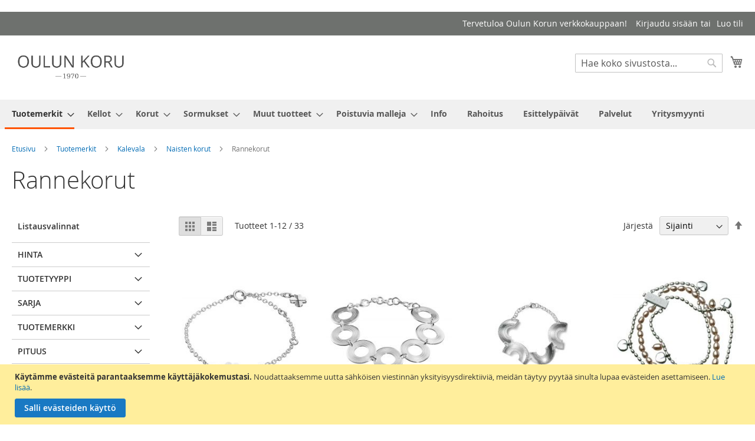

--- FILE ---
content_type: text/html; charset=UTF-8
request_url: https://www.oulunkoru.fi/tuotemerkit/kalevala-korut/naisten-korut/rannekorut
body_size: 28646
content:
 <!doctype html><html lang="fi"><head ><script defer="" src="[data-uri]"></script> <meta charset="utf-8"/>
<meta name="title" content="Rannekorut - Naisten korut - Kalevala - Tuotemerkit"/>
<meta name="robots" content="INDEX,FOLLOW"/>
<meta name="viewport" content="width=device-width, initial-scale=1"/>
<meta name="format-detection" content="telephone=no"/>
<title>Rannekorut - Naisten korut - Kalevala - Tuotemerkit</title>
<link  rel="stylesheet" type="text/css"  media="all" href="https://www.oulunkoru.fi/static/version1757425645/_cache/merged/16982622abdabbc777e385199e55bbce.min.css" />
<link  rel="stylesheet" type="text/css"  media="screen and (min-width: 768px)" href="https://www.oulunkoru.fi/static/version1757425645/frontend/Codaone/oulunkoru/fi_FI/css/styles-l.min.css" />
<link  rel="stylesheet" type="text/css"  media="print" href="https://www.oulunkoru.fi/static/version1757425645/frontend/Codaone/oulunkoru/fi_FI/css/print.min.css" />
<script defer=""   type="text/javascript"  src="https://www.oulunkoru.fi/static/version1757425645/_cache/merged/467c9021e9547479ea0b2e92ecbb0014.min.js"></script>
<link rel="preload" as="font" crossorigin="anonymous" href="https://www.oulunkoru.fi/static/version1757425645/frontend/Codaone/oulunkoru/fi_FI/fonts/opensans/light/opensans-300.woff2" />
<link rel="preload" as="font" crossorigin="anonymous" href="https://www.oulunkoru.fi/static/version1757425645/frontend/Codaone/oulunkoru/fi_FI/fonts/opensans/regular/opensans-400.woff2" />
<link rel="preload" as="font" crossorigin="anonymous" href="https://www.oulunkoru.fi/static/version1757425645/frontend/Codaone/oulunkoru/fi_FI/fonts/opensans/semibold/opensans-600.woff2" />
<link rel="preload" as="font" crossorigin="anonymous" href="https://www.oulunkoru.fi/static/version1757425645/frontend/Codaone/oulunkoru/fi_FI/fonts/opensans/bold/opensans-700.woff2" />
<link rel="preload" as="font" crossorigin="anonymous" href="https://www.oulunkoru.fi/static/version1757425645/frontend/Codaone/oulunkoru/fi_FI/fonts/Luma-Icons.woff2" />
<link  rel="icon" type="image/x-icon" href="https://www.oulunkoru.fi/media/favicon/stores/1/K_1_2_.png" />
<link  rel="shortcut icon" type="image/x-icon" href="https://www.oulunkoru.fi/media/favicon/stores/1/K_1_2_.png" />
<link  rel="stylesheet" type="text/css"  media="all" href="/pub/media/styles.css" />
<meta name="google-site-verification" content="8eUjrFrYjQNe-IFXJDSMldM5HQQFAUiHRbRfM8iKB50" />
<meta name="google-site-verification" content="4pCsj7k11odvmoxxn5X_F9L9ldKaauce2_Iidd39fgg" />
<meta name="facebook-domain-verification" content="g1fkygimitklf60b32l1m3x5nhwuxn" />
<!-- Google Tag Manager -->
<script>(function(w,d,s,l,i){w[l]=w[l]||[];w[l].push(
{'gtm.start': new Date().getTime(),event:'gtm.js'}

);var f=d.getElementsByTagName(s)[0],
j=d.createElement(s),dl=l!='dataLayer'?'&l='+l:'';j.async=true;j.src=
'https://www.googletagmanager.com/gtm.js?id='+i+dl;f.parentNode.insertBefore(j,f);
})(window,document,'script','dataLayer','GTM-PHDNRX8');</script>
<!-- End Google Tag Manager -->
<!-- Facebook Pixel Code -->
<script defer="" src="[data-uri]"></script>
<noscript><img height="1" width="1" style="display:none"
src="https://www.facebook.com/tr?id=1896302873888360&ev=PageView&noscript=1"
/></noscript>
<!-- End Facebook Pixel Code -->

<script defer="" src="[data-uri]"></script>    <script data-js="js-defer-ignore" type="text/javascript">
    window.onerror = function(message, source, lineno, colno, error) {
        ajaxPost('https://www.oulunkoru.fi/rest/V1/codaone/jserror', {
            message: message,
            source: source,
            lineno: lineno,
            colno: colno,
            trace: error && error.stack || error,
            url: window.location.toString(),
            referrer: document.referrer || '',
            cookies: getCookies(),
            userAgent: navigator.userAgent
        });
          }
    var ajaxHandler = function () {
        if (typeof XMLHttpRequest !== 'undefined') {
            return new XMLHttpRequest();
        }
        let versions = [
            "MSXML2.XmlHttp.6.0",
            "MSXML2.XmlHttp.5.0",
            "MSXML2.XmlHttp.4.0",
            "MSXML2.XmlHttp.3.0",
            "MSXML2.XmlHttp.2.0",
            "Microsoft.XmlHttp"
        ];
        let xhr;
        for (let i = 0; i < versions.length; i++) {
            try {
                xhr = new ActiveXObject(versions[i]);
                break;
            } catch (e) { }
        }
        return xhr;
    };
    var ajaxPost = function (url, data) {
        let query = {data: JSON.stringify(data)};
        let ajax = ajaxHandler();
        ajax.open('POST', url, true);
        ajax.setRequestHeader('Content-type', 'application/json');
        ajax.send(JSON.stringify(query));
    };
    var getCookies = function(){
        var pairs = document.cookie.split(";");
        var cookies = {};
        for (var i=0; i<pairs.length; i++){
            var pair = pairs[i].split("=");
            cookies[(pair[0]+'').trim()] = unescape(pair.slice(1).join('='));
        }
        return cookies;
    }</script>   <!-- BEGIN GOOGLE ANALYTICS CODE --><script type="text/x-magento-init">
{
    "*": {
        "Magento_GoogleAnalytics/js/google-analytics": {
            "isCookieRestrictionModeEnabled": 1,
            "currentWebsite": 1,
            "cookieName": "user_allowed_save_cookie",
            "ordersTrackingData": [],
            "pageTrackingData": {"optPageUrl":"","isAnonymizedIpActive":false,"accountId":"UA-178652515-1"}        }
    }
}</script><!-- END GOOGLE ANALYTICS CODE --> <script type="text/x-magento-init">
        {
            "*": {
                "Magento_PageCache/js/form-key-provider": {
                    "isPaginationCacheEnabled":
                        0                }
            }
        }</script> </head><body data-container="body" data-mage-init='{"loaderAjax": {}, "loader": { "icon": "https://www.oulunkoru.fi/static/version1757425645/frontend/Codaone/oulunkoru/fi_FI/images/loader-2.gif"}}' id="html-body" class="page-with-filter page-products categorypath-tuotemerkit-kalevala-korut-naisten-korut-rannekorut category-rannekorut catalog-category-view page-layout-2columns-left">       <script type="text/x-magento-init">
    {
        "*": {
            "Magento_PageBuilder/js/widget-initializer": {
                "config": {"[data-content-type=\"slider\"][data-appearance=\"default\"]":{"Magento_PageBuilder\/js\/content-type\/slider\/appearance\/default\/widget":false},"[data-content-type=\"map\"]":{"Magento_PageBuilder\/js\/content-type\/map\/appearance\/default\/widget":false},"[data-content-type=\"row\"]":{"Magento_PageBuilder\/js\/content-type\/row\/appearance\/default\/widget":false},"[data-content-type=\"tabs\"]":{"Magento_PageBuilder\/js\/content-type\/tabs\/appearance\/default\/widget":false},"[data-content-type=\"slide\"]":{"Magento_PageBuilder\/js\/content-type\/slide\/appearance\/default\/widget":{"buttonSelector":".pagebuilder-slide-button","showOverlay":"hover","dataRole":"slide"}},"[data-content-type=\"banner\"]":{"Magento_PageBuilder\/js\/content-type\/banner\/appearance\/default\/widget":{"buttonSelector":".pagebuilder-banner-button","showOverlay":"hover","dataRole":"banner"}},"[data-content-type=\"buttons\"]":{"Magento_PageBuilder\/js\/content-type\/buttons\/appearance\/inline\/widget":false},"[data-content-type=\"products\"][data-appearance=\"carousel\"]":{"Magento_PageBuilder\/js\/content-type\/products\/appearance\/carousel\/widget":false}},
                "breakpoints": {"desktop":{"label":"Desktop","stage":true,"default":true,"class":"desktop-switcher","icon":"Magento_PageBuilder::css\/images\/switcher\/switcher-desktop.svg","conditions":{"min-width":"1024px"},"options":{"products":{"default":{"slidesToShow":"5"}}}},"tablet":{"conditions":{"max-width":"1024px","min-width":"768px"},"options":{"products":{"default":{"slidesToShow":"4"},"continuous":{"slidesToShow":"3"}}}},"mobile":{"label":"Mobile","stage":true,"class":"mobile-switcher","icon":"Magento_PageBuilder::css\/images\/switcher\/switcher-mobile.svg","media":"only screen and (max-width: 768px)","conditions":{"max-width":"768px","min-width":"640px"},"options":{"products":{"default":{"slidesToShow":"3"}}}},"mobile-small":{"conditions":{"max-width":"640px"},"options":{"products":{"default":{"slidesToShow":"2"},"continuous":{"slidesToShow":"1"}}}}}            }
        }
    }</script>   <div class="cookie-status-message" id="cookie-status">The store will not work correctly when cookies are disabled.</div> <script defer="" src="[data-uri]"></script> <script type="text/x-magento-init">
    {
        "*": {
            "cookieStatus": {}
        }
    }</script> <script type="text/x-magento-init">
    {
        "*": {
            "mage/cookies": {
                "expires": null,
                "path": "\u002F",
                "domain": ".www.oulunkoru.fi",
                "secure": true,
                "lifetime": "3600"
            }
        }
    }</script>  <noscript><div class="message global noscript"><div class="content"><p><strong>JavaScript seems to be disabled in your browser.</strong> <span> For the best experience on our site, be sure to turn on Javascript in your browser.</span></p></div></div></noscript>    <div role="alertdialog" tabindex="-1" class="message global cookie" id="notice-cookie-block"><div role="document" class="content" tabindex="0"><p><strong>Käytämme evästeitä parantaaksemme käyttäjäkokemustasi.</strong> <span>Noudattaaksemme uutta sähköisen viestinnän yksityisyysdirektiiviä, meidän täytyy pyytää sinulta lupaa evästeiden asettamiseen.</span> <a href="https://www.oulunkoru.fi/privacy-policy-cookie-restriction-mode/">Lue lisää</a>.</p><div class="actions"><button id="btn-cookie-allow" class="action allow primary"><span>Salli evästeiden käyttö</span></button></div></div></div><script defer="" src="[data-uri]"></script> <script type="text/x-magento-init">
        {
            "#notice-cookie-block": {
                "cookieNotices": {
                    "cookieAllowButtonSelector": "#btn-cookie-allow",
                    "cookieName": "user_allowed_save_cookie",
                    "cookieValue": {"1":1},
                    "cookieLifetime": 31536000,
                    "noCookiesUrl": "https\u003A\u002F\u002Fwww.oulunkoru.fi\u002Fcookie\u002Findex\u002FnoCookies\u002F"
                }
            }
        }</script> <script defer="" src="[data-uri]"></script> <script defer="" src="[data-uri]"></script> <script defer="" src="[data-uri]"></script><script defer="" src="[data-uri]"></script>  <div class="widget block block-static-block"></div><div class="page-wrapper"><header class="page-header"><div class="panel wrapper"><div class="panel header"> <a class="action skip contentarea" href="#contentarea"><span> Skip to Content</span></a>  <ul class="header links">  <li class="greet welcome" data-bind="scope: 'customer'"><!-- ko if: customer().fullname --><span class="logged-in" data-bind="text: new String('Tervetuloa, %1!'). replace('%1', customer().fullname)"></span> <!-- /ko --><!-- ko ifnot: customer().fullname --><span class="not-logged-in" data-bind="text: '         Tervetuloa Oulun Korun verkkokauppaan!'"></span>  <!-- /ko --></li>  <script type="text/x-magento-init">
        {
            "*": {
                "Magento_Ui/js/core/app": {
                    "components": {
                        "customer": {
                            "component": "Magento_Customer/js/view/customer"
                        }
                    }
                }
            }
        }</script>  <li class="link authorization-link" data-label="tai"><a href="https://www.oulunkoru.fi/customer/account/login/referer/aHR0cHM6Ly93d3cub3VsdW5rb3J1LmZpL3R1b3RlbWVya2l0L2thbGV2YWxhLWtvcnV0L25haXN0ZW4ta29ydXQvcmFubmVrb3J1dA~~/" >Kirjaudu sisään</a></li><li><a href="https://www.oulunkoru.fi/customer/account/create/" id="idvXmiBN5J" >Luo tili</a></li></ul></div></div><div class="header content"> <span data-action="toggle-nav" class="action nav-toggle"><span>Toggle Nav</span></span> <a class="logo" href="https://www.oulunkoru.fi/" title="Oulun&#x20;Koru&#x20;verkkokauppa" aria-label="store logo"><img src="https://www.oulunkoru.fi/media/logo/stores/1/Oulun-Koru_logo_rgb_harmaa.png" title="Oulun&#x20;Koru&#x20;verkkokauppa" alt="Oulun&#x20;Koru&#x20;verkkokauppa" width="200" height="50" /></a> <div data-block="minicart" class="minicart-wrapper"><a class="action showcart" href="https://www.oulunkoru.fi/checkout/cart/" data-bind="scope: 'minicart_content'"><span class="text">Ostoskori</span> <span class="counter qty empty" data-bind="css: { empty: !!getCartParam('summary_count') == false && !isLoading() }, blockLoader: isLoading"><span class="counter-number"><!-- ko if: getCartParam('summary_count') --><!-- ko text: getCartParam('summary_count').toLocaleString(window.LOCALE) --><!-- /ko --><!-- /ko --></span> <span class="counter-label"><!-- ko if: getCartParam('summary_count') --><!-- ko text: getCartParam('summary_count').toLocaleString(window.LOCALE) --><!-- /ko --><!-- ko i18n: 'items' --><!-- /ko --><!-- /ko --></span></span></a>  <div class="block block-minicart" data-role="dropdownDialog" data-mage-init='{"dropdownDialog":{ "appendTo":"[data-block=minicart]", "triggerTarget":".showcart", "timeout": "2000", "closeOnMouseLeave": false, "closeOnEscape": true, "triggerClass":"active", "parentClass":"active", "buttons":[]}}'><div id="minicart-content-wrapper" data-bind="scope: 'minicart_content'"><!-- ko template: getTemplate() --><!-- /ko --></div></div> <script defer="" src="[data-uri]"></script> <script type="text/x-magento-init">
    {
        "[data-block='minicart']": {
            "Magento_Ui/js/core/app": {"components":{"minicart_content":{"children":{"subtotal.container":{"children":{"subtotal":{"children":{"subtotal.totals":{"config":{"display_cart_subtotal_incl_tax":1,"display_cart_subtotal_excl_tax":0,"template":"Magento_Tax\/checkout\/minicart\/subtotal\/totals"},"children":{"subtotal.totals.msrp":{"component":"Magento_Msrp\/js\/view\/checkout\/minicart\/subtotal\/totals","config":{"displayArea":"minicart-subtotal-hidden","template":"Magento_Msrp\/checkout\/minicart\/subtotal\/totals"}}},"component":"Magento_Tax\/js\/view\/checkout\/minicart\/subtotal\/totals"}},"component":"uiComponent","config":{"template":"Magento_Checkout\/minicart\/subtotal"}}},"component":"uiComponent","config":{"displayArea":"subtotalContainer"}},"item.renderer":{"component":"Magento_Checkout\/js\/view\/cart-item-renderer","config":{"displayArea":"defaultRenderer","template":"Magento_Checkout\/minicart\/item\/default"},"children":{"item.image":{"component":"Magento_Catalog\/js\/view\/image","config":{"template":"Magento_Catalog\/product\/image","displayArea":"itemImage"}},"checkout.cart.item.price.sidebar":{"component":"uiComponent","config":{"template":"Magento_Checkout\/minicart\/item\/price","displayArea":"priceSidebar"}}}},"extra_info":{"component":"uiComponent","config":{"displayArea":"extraInfo"}},"promotion":{"component":"uiComponent","config":{"displayArea":"promotion"}}},"config":{"itemRenderer":{"default":"defaultRenderer","simple":"defaultRenderer","virtual":"defaultRenderer"},"template":"Magento_Checkout\/minicart\/content"},"component":"Magento_Checkout\/js\/view\/minicart"}},"types":[]}        },
        "*": {
            "Magento_Ui/js/block-loader": "https\u003A\u002F\u002Fwww.oulunkoru.fi\u002Fstatic\u002Fversion1757425645\u002Ffrontend\u002FCodaone\u002Foulunkoru\u002Ffi_FI\u002Fimages\u002Floader\u002D1.gif"
        }
    }</script></div>  <div class="block block-search"><div class="block block-title"><strong>Haku</strong></div><div class="block block-content"><form class="form minisearch" id="search_mini_form" action="https://www.oulunkoru.fi/catalogsearch/result/" method="get"> <div class="field search"><label class="label" for="search" data-role="minisearch-label"><span>Haku</span></label> <div class="control"><input id="search" data-mage-init='{ "quickSearch": { "formSelector": "#search_mini_form", "url": "https://www.oulunkoru.fi/search/ajax/suggest/", "destinationSelector": "#search_autocomplete", "minSearchLength": "3" } }' type="text" name="q" value="" placeholder="Hae&#x20;koko&#x20;sivustosta..." class="input-text" maxlength="128" role="combobox" aria-haspopup="false" aria-autocomplete="both" autocomplete="off" aria-expanded="false"/><div id="search_autocomplete" class="search-autocomplete"></div> <div class="nested"><a class="action advanced" href="https://www.oulunkoru.fi/catalogsearch/advanced/" data-action="advanced-search">Laajennettu haku</a></div></div></div><div class="actions"><button type="submit" title="Haku" class="action search" aria-label="Search" ><span>Haku</span></button></div></form></div></div><ul class="compare wrapper"> <li class="item link compare" data-bind="scope: 'compareProducts'" data-role="compare-products-link"><a class="action compare no-display" title="Vertaa&#x20;tuotteita" data-bind="attr: {'href': compareProducts().listUrl}, css: {'no-display': !compareProducts().count}" >Vertaa tuotteita <span class="counter qty" data-bind="text: compareProducts().countCaption"></span></a></li> <script type="text/x-magento-init">
{"[data-role=compare-products-link]": {"Magento_Ui/js/core/app": {"components":{"compareProducts":{"component":"Magento_Catalog\/js\/view\/compare-products"}}}}}</script></ul></div></header>  <div class="sections nav-sections"> <div class="section-items nav-sections-items" data-mage-init='{"tabs":{"openedState":"active"}}'>  <div class="section-item-title nav-sections-item-title" data-role="collapsible"><a class="nav-sections-item-switch" data-toggle="switch" href="#store.menu">Valikko</a></div><div class="section-item-content nav-sections-item-content" id="store.menu" data-role="content">  <nav class="navigation" data-action="navigation"><ul data-mage-init='{"menu":{"responsive":true, "expanded":true, "position":{"my":"left top","at":"left bottom"}}}'><li  class="level0 nav-1 category-item first level-top parent"><a href="https://www.oulunkoru.fi/tuotemerkit"  class="level-top" ><span>Tuotemerkit</span></a><ul class="level0 submenu"><li  class="level1 nav-1-1 category-item first"><a href="https://www.oulunkoru.fi/tuotemerkit/aarni" ><span>Aarni</span></a></li><li  class="level1 nav-1-2 category-item parent"><a href="https://www.oulunkoru.fi/tuotemerkit/breitling" ><span>Breitling</span></a><ul class="level1 submenu"><li  class="level2 nav-1-2-1 category-item first"><a href="https://www.oulunkoru.fi/tuotemerkit/breitling/breitling-miesten-kellot" ><span>Breitling miesten kellot</span></a></li><li  class="level2 nav-1-2-2 category-item last"><a href="https://www.oulunkoru.fi/tuotemerkit/breitling/breitling-naisten-kellot" ><span>Breitling naisten kellot</span></a></li></ul></li><li  class="level1 nav-1-3 category-item"><a href="https://www.oulunkoru.fi/tuotemerkit/casio" ><span>Casio</span></a></li><li  class="level1 nav-1-4 category-item parent"><a href="https://www.oulunkoru.fi/tuotemerkit/certina" ><span>Certina</span></a><ul class="level1 submenu"><li  class="level2 nav-1-4-1 category-item first"><a href="https://www.oulunkoru.fi/tuotemerkit/certina/certina-miesten-kellot" ><span>Certina miesten kellot</span></a></li><li  class="level2 nav-1-4-2 category-item last"><a href="https://www.oulunkoru.fi/tuotemerkit/certina/certina-naisten-kellot" ><span>Certina naisten kellot</span></a></li></ul></li><li  class="level1 nav-1-5 category-item parent"><a href="https://www.oulunkoru.fi/tuotemerkit/citizen" ><span>Citizen</span></a><ul class="level1 submenu"><li  class="level2 nav-1-5-1 category-item first"><a href="https://www.oulunkoru.fi/tuotemerkit/citizen/miesten-kellot" ><span>Miesten kellot</span></a></li><li  class="level2 nav-1-5-2 category-item last"><a href="https://www.oulunkoru.fi/tuotemerkit/citizen/naisten-kellot" ><span>Naisten kellot</span></a></li></ul></li><li  class="level1 nav-1-6 category-item"><a href="https://www.oulunkoru.fi/tuotemerkit/doxa" ><span>DOXA</span></a></li><li  class="level1 nav-1-7 category-item"><a href="https://www.oulunkoru.fi/tuotemerkit/gant" ><span>Gant</span></a></li><li  class="level1 nav-1-8 category-item"><a href="https://www.oulunkoru.fi/tuotemerkit/garmin" ><span>Garmin</span></a></li><li  class="level1 nav-1-9 category-item"><a href="https://www.oulunkoru.fi/tuotemerkit/havu" ><span>Havu</span></a></li><li  class="level1 nav-1-10 category-item"><a href="https://www.oulunkoru.fi/tuotemerkit/kiuas" ><span>Kiuas</span></a></li><li  class="level1 nav-1-11 category-item parent"><a href="https://www.oulunkoru.fi/tuotemerkit/leijona" ><span>Leijona</span></a><ul class="level1 submenu"><li  class="level2 nav-1-11-1 category-item first"><a href="https://www.oulunkoru.fi/tuotemerkit/leijona/leijona-miesten-kellot" ><span>Leijona miesten kellot</span></a></li><li  class="level2 nav-1-11-2 category-item last"><a href="https://www.oulunkoru.fi/tuotemerkit/leijona/leijona-naisten-kellot" ><span>Leijona naisten kellot</span></a></li></ul></li><li  class="level1 nav-1-12 category-item parent"><a href="https://www.oulunkoru.fi/tuotemerkit/longines" ><span>Longines</span></a><ul class="level1 submenu"><li  class="level2 nav-1-12-1 category-item first"><a href="https://www.oulunkoru.fi/tuotemerkit/longines/longines-miesten-kellot" ><span>Longines miesten kellot</span></a></li><li  class="level2 nav-1-12-2 category-item last"><a href="https://www.oulunkoru.fi/tuotemerkit/longines/longines-naisten-kellot" ><span>Longines naisten kellot</span></a></li></ul></li><li  class="level1 nav-1-13 category-item parent"><a href="https://www.oulunkoru.fi/tuotemerkit/orient" ><span>Orient</span></a><ul class="level1 submenu"><li  class="level2 nav-1-13-1 category-item first"><a href="https://www.oulunkoru.fi/tuotemerkit/orient/orient-miesten-kellot" ><span>Orient miesten kellot</span></a></li><li  class="level2 nav-1-13-2 category-item last"><a href="https://www.oulunkoru.fi/tuotemerkit/orient/orient-naisten-kellot" ><span>Orient naisten kellot</span></a></li></ul></li><li  class="level1 nav-1-14 category-item parent"><a href="https://www.oulunkoru.fi/tuotemerkit/orient-star" ><span>Orient Star</span></a><ul class="level1 submenu"><li  class="level2 nav-1-14-1 category-item first last"><a href="https://www.oulunkoru.fi/tuotemerkit/orient-star/miesten-kellot" ><span>Miesten kellot</span></a></li></ul></li><li  class="level1 nav-1-15 category-item parent"><a href="https://www.oulunkoru.fi/tuotemerkit/oris" ><span>Oris</span></a><ul class="level1 submenu"><li  class="level2 nav-1-15-1 category-item first"><a href="https://www.oulunkoru.fi/tuotemerkit/oris/oris-miesten-kellot" ><span>Oris miesten kellot</span></a></li><li  class="level2 nav-1-15-2 category-item last"><a href="https://www.oulunkoru.fi/tuotemerkit/oris/oris-naisten-kellot" ><span>Oris naisten kellot</span></a></li></ul></li><li  class="level1 nav-1-16 category-item"><a href="https://www.oulunkoru.fi/tuotemerkit/polar" ><span>Polar</span></a></li><li  class="level1 nav-1-17 category-item parent"><a href="https://www.oulunkoru.fi/tuotemerkit/rado" ><span>Rado</span></a><ul class="level1 submenu"><li  class="level2 nav-1-17-1 category-item first"><a href="https://www.oulunkoru.fi/tuotemerkit/rado/rado-miesten-kellot" ><span>Rado miesten kellot</span></a></li><li  class="level2 nav-1-17-2 category-item last"><a href="https://www.oulunkoru.fi/tuotemerkit/rado/rado-naisten-kellot" ><span>Rado naisten kellot</span></a></li></ul></li><li  class="level1 nav-1-18 category-item parent"><a href="https://www.oulunkoru.fi/tuotemerkit/raymond-weil" ><span>Raymond Weil</span></a><ul class="level1 submenu"><li  class="level2 nav-1-18-1 category-item first"><a href="https://www.oulunkoru.fi/tuotemerkit/raymond-weil/raymond-weil-miesten-kellot" ><span>Raymond Weil miesten kellot</span></a></li><li  class="level2 nav-1-18-2 category-item last"><a href="https://www.oulunkoru.fi/tuotemerkit/raymond-weil/raymond-weil-naisten-kellot" ><span>Raymond Weil naisten kellot</span></a></li></ul></li><li  class="level1 nav-1-19 category-item parent"><a href="https://www.oulunkoru.fi/tuotemerkit/seiko" ><span>Seiko</span></a><ul class="level1 submenu"><li  class="level2 nav-1-19-1 category-item first"><a href="https://www.oulunkoru.fi/tuotemerkit/seiko/naisten-kellot" ><span>Naisten kellot</span></a></li><li  class="level2 nav-1-19-2 category-item last"><a href="https://www.oulunkoru.fi/tuotemerkit/seiko/miesten-kellot" ><span>Miesten kellot</span></a></li></ul></li><li  class="level1 nav-1-20 category-item"><a href="https://www.oulunkoru.fi/tuotemerkit/s-u-f-helsinki" ><span>S.U.F Helsinki</span></a></li><li  class="level1 nav-1-21 category-item"><a href="https://www.oulunkoru.fi/tuotemerkit/strand" ><span>Strand</span></a></li><li  class="level1 nav-1-22 category-item parent"><a href="https://www.oulunkoru.fi/tuotemerkit/tag-heuer" ><span>TAG Heuer</span></a><ul class="level1 submenu"><li  class="level2 nav-1-22-1 category-item first"><a href="https://www.oulunkoru.fi/tuotemerkit/tag-heuer/tag-heuer-miesten-kellot" ><span>TAG Heuer miesten kellot</span></a></li><li  class="level2 nav-1-22-2 category-item last"><a href="https://www.oulunkoru.fi/tuotemerkit/tag-heuer/tag-heuer-naisten-kellot" ><span>TAG Heuer naisten kellot</span></a></li></ul></li><li  class="level1 nav-1-23 category-item parent"><a href="https://www.oulunkoru.fi/tuotemerkit/tissot" ><span>Tissot</span></a><ul class="level1 submenu"><li  class="level2 nav-1-23-1 category-item first"><a href="https://www.oulunkoru.fi/tuotemerkit/tissot/tissot-miesten-kellot" ><span>Tissot miesten kellot</span></a></li><li  class="level2 nav-1-23-2 category-item"><a href="https://www.oulunkoru.fi/tuotemerkit/tissot/tissot-naisten-kellot" ><span>Tissot naisten kellot</span></a></li><li  class="level2 nav-1-23-3 category-item last"><a href="https://www.oulunkoru.fi/tuotemerkit/tissot/taskukellot" ><span>Taskukellot</span></a></li></ul></li><li  class="level1 nav-1-24 category-item parent"><a href="https://www.oulunkoru.fi/tuotemerkit/tommy-hilfiger" ><span>Tommy Hilfiger</span></a><ul class="level1 submenu"><li  class="level2 nav-1-24-1 category-item first"><a href="https://www.oulunkoru.fi/tuotemerkit/tommy-hilfiger/tommy-hilfiger-miesten-kellot" ><span>Tommy Hilfiger miesten kellot</span></a></li><li  class="level2 nav-1-24-2 category-item"><a href="https://www.oulunkoru.fi/tuotemerkit/tommy-hilfiger/tommy-hilfiger-naisten-kellot" ><span>Tommy Hilfiger naisten kellot</span></a></li><li  class="level2 nav-1-24-3 category-item last"><a href="https://www.oulunkoru.fi/tuotemerkit/tommy-hilfiger/korut" ><span>Korut</span></a></li></ul></li><li  class="level1 nav-1-25 category-item parent"><a href="https://www.oulunkoru.fi/tuotemerkit/tudor" ><span>Tudor</span></a><ul class="level1 submenu"><li  class="level2 nav-1-25-1 category-item first"><a href="https://www.oulunkoru.fi/tuotemerkit/tudor/tudor-miesten-kellot" ><span>Tudor miesten kellot</span></a></li><li  class="level2 nav-1-25-2 category-item"><a href="https://www.oulunkoru.fi/tuotemerkit/tudor/tudor-naisten-kellot" ><span>Tudor naisten kellot</span></a></li><li  class="level2 nav-1-25-3 category-item"><a href="https://www.oulunkoru.fi/tuotemerkit/tudor/tudor-black-bay" ><span>Tudor Black Bay</span></a></li><li  class="level2 nav-1-25-4 category-item"><a href="https://www.oulunkoru.fi/tuotemerkit/tudor/tudor-black-bay-chrono" ><span>Tudor Black Bay Chrono</span></a></li><li  class="level2 nav-1-25-5 category-item"><a href="https://www.oulunkoru.fi/tuotemerkit/tudor/tudor-black-bay-gmt" ><span>Tudor Black Bay GMT</span></a></li><li  class="level2 nav-1-25-6 category-item"><a href="https://www.oulunkoru.fi/tuotemerkit/tudor/tudor-pelagos" ><span>Tudor Pelagos</span></a></li><li  class="level2 nav-1-25-7 category-item"><a href="https://www.oulunkoru.fi/tuotemerkit/tudor/tudor-royal" ><span>Tudor Royal</span></a></li><li  class="level2 nav-1-25-8 category-item"><a href="https://www.oulunkoru.fi/tuotemerkit/tudor/tudor-1926" ><span>Tudor 1926</span></a></li><li  class="level2 nav-1-25-9 category-item last"><a href="https://www.oulunkoru.fi/tuotemerkit/tudor/tudor-ranger" ><span>Tudor Ranger</span></a></li></ul></li><li  class="level1 nav-1-26 category-item"><a href="https://www.oulunkoru.fi/tuotemerkit/voutilainen-x-leijona" ><span>Voutilainen x Leijona</span></a></li><li  class="level1 nav-1-27 category-item parent"><a href="https://www.oulunkoru.fi/tuotemerkit/aalmark" ><span>AALMARK</span></a><ul class="level1 submenu"><li  class="level2 nav-1-27-1 category-item first"><a href="https://www.oulunkoru.fi/tuotemerkit/aalmark/kaulakorut" ><span>Kaulakorut</span></a></li><li  class="level2 nav-1-27-2 category-item"><a href="https://www.oulunkoru.fi/tuotemerkit/aalmark/korvakorut" ><span>Korvakorut</span></a></li><li  class="level2 nav-1-27-3 category-item"><a href="https://www.oulunkoru.fi/tuotemerkit/aalmark/rannekorut" ><span>Rannekorut</span></a></li><li  class="level2 nav-1-27-4 category-item last"><a href="https://www.oulunkoru.fi/tuotemerkit/aalmark/sormukset" ><span>Sormukset</span></a></li></ul></li><li  class="level1 nav-1-28 category-item parent"><a href="https://www.oulunkoru.fi/tuotemerkit/annele" ><span>ANNELE</span></a><ul class="level1 submenu"><li  class="level2 nav-1-28-1 category-item first"><a href="https://www.oulunkoru.fi/tuotemerkit/annele/korvakorut" ><span>Korvakorut</span></a></li><li  class="level2 nav-1-28-2 category-item"><a href="https://www.oulunkoru.fi/tuotemerkit/annele/kaulakorut" ><span>Kaulakorut</span></a></li><li  class="level2 nav-1-28-3 category-item"><a href="https://www.oulunkoru.fi/tuotemerkit/annele/rannekorut" ><span>Rannekorut</span></a></li><li  class="level2 nav-1-28-4 category-item last"><a href="https://www.oulunkoru.fi/tuotemerkit/annele/sormukset" ><span>Sormukset</span></a></li></ul></li><li  class="level1 nav-1-29 category-item"><a href="https://www.oulunkoru.fi/tuotemerkit/arctic-legend" ><span>Arctic Legend</span></a></li><li  class="level1 nav-1-30 category-item parent"><a href="https://www.oulunkoru.fi/tuotemerkit/keto" ><span>Keto</span></a><ul class="level1 submenu"><li  class="level2 nav-1-30-1 category-item first"><a href="https://www.oulunkoru.fi/tuotemerkit/keto/sormukset" ><span>Sormukset</span></a></li><li  class="level2 nav-1-30-2 category-item"><a href="https://www.oulunkoru.fi/tuotemerkit/keto/korvakorut" ><span>Korvakorut</span></a></li><li  class="level2 nav-1-30-3 category-item last"><a href="https://www.oulunkoru.fi/tuotemerkit/keto/kaulakorut" ><span>Kaulakorut</span></a></li></ul></li><li  class="level1 nav-1-31 category-item"><a href="https://www.oulunkoru.fi/tuotemerkit/beat-of-love" ><span>Beat Of Love</span></a></li><li  class="level1 nav-1-32 category-item"><a href="https://www.oulunkoru.fi/tuotemerkit/design-lancetta" ><span>Design Lancetta</span></a></li><li  class="level1 nav-1-33 category-item parent"><a href="https://www.oulunkoru.fi/tuotemerkit/efva-attling" ><span>Efva Attling</span></a><ul class="level1 submenu"><li  class="level2 nav-1-33-1 category-item first"><a href="https://www.oulunkoru.fi/tuotemerkit/efva-attling/kaulakorut" ><span>Kaulakorut</span></a></li><li  class="level2 nav-1-33-2 category-item"><a href="https://www.oulunkoru.fi/tuotemerkit/efva-attling/korvakorut" ><span>Korvakorut</span></a></li><li  class="level2 nav-1-33-3 category-item"><a href="https://www.oulunkoru.fi/tuotemerkit/efva-attling/rannekorut" ><span>Rannekorut</span></a></li><li  class="level2 nav-1-33-4 category-item last"><a href="https://www.oulunkoru.fi/tuotemerkit/efva-attling/sormukset" ><span>Sormukset</span></a></li></ul></li><li  class="level1 nav-1-34 category-item"><a href="https://www.oulunkoru.fi/tuotemerkit/festive" ><span>Festive</span></a></li><li  class="level1 nav-1-35 category-item"><a href="https://www.oulunkoru.fi/tuotemerkit/finnfeelings" ><span>Finnfeelings</span></a></li><li  class="level1 nav-1-36 category-item"><a href="https://www.oulunkoru.fi/tuotemerkit/fope" ><span>Fope</span></a></li><li  class="level1 nav-1-37 category-item"><a href="https://www.oulunkoru.fi/tuotemerkit/guess" ><span>Guess</span></a></li><li  class="level1 nav-1-38 category-item"><a href="https://www.oulunkoru.fi/tuotemerkit/hagerty" ><span>Hagerty</span></a></li><li  class="level1 nav-1-39 category-item parent"><a href="https://www.oulunkoru.fi/tuotemerkit/kalevala-korut" ><span>Kalevala</span></a><ul class="level1 submenu"><li  class="level2 nav-1-39-1 category-item first"><a href="https://www.oulunkoru.fi/tuotemerkit/kalevala-korut/uutuudet" ><span>Uutuudet</span></a></li><li  class="level2 nav-1-39-2 category-item parent"><a href="https://www.oulunkoru.fi/tuotemerkit/kalevala-korut/naisten-korut" ><span>Naisten korut</span></a><ul class="level2 submenu"><li  class="level3 nav-1-39-2-1 category-item first"><a href="https://www.oulunkoru.fi/tuotemerkit/kalevala-korut/naisten-korut/kaulakorut" ><span>Kaulakorut</span></a></li><li  class="level3 nav-1-39-2-2 category-item"><a href="https://www.oulunkoru.fi/tuotemerkit/kalevala-korut/naisten-korut/korvakorut" ><span>Korvakorut</span></a></li><li  class="level3 nav-1-39-2-3 category-item"><a href="https://www.oulunkoru.fi/tuotemerkit/kalevala-korut/naisten-korut/rannekorut" ><span>Rannekorut</span></a></li><li  class="level3 nav-1-39-2-4 category-item"><a href="https://www.oulunkoru.fi/tuotemerkit/kalevala-korut/naisten-korut/rintakorut" ><span>Rintakorut</span></a></li><li  class="level3 nav-1-39-2-5 category-item last"><a href="https://www.oulunkoru.fi/tuotemerkit/kalevala-korut/naisten-korut/helat" ><span>Helat</span></a></li></ul></li><li  class="level2 nav-1-39-3 category-item parent"><a href="https://www.oulunkoru.fi/tuotemerkit/kalevala-korut/miesten-korut" ><span>Miesten korut</span></a><ul class="level2 submenu"><li  class="level3 nav-1-39-3-1 category-item first"><a href="https://www.oulunkoru.fi/tuotemerkit/kalevala-korut/miesten-korut/kaulakorut" ><span>Kaulakorut</span></a></li><li  class="level3 nav-1-39-3-2 category-item"><a href="https://www.oulunkoru.fi/tuotemerkit/kalevala-korut/miesten-korut/korvakorut" ><span>Korvakorut</span></a></li><li  class="level3 nav-1-39-3-3 category-item"><a href="https://www.oulunkoru.fi/tuotemerkit/kalevala-korut/miesten-korut/rannekorut" ><span>Rannekorut</span></a></li><li  class="level3 nav-1-39-3-4 category-item last"><a href="https://www.oulunkoru.fi/tuotemerkit/kalevala-korut/miesten-korut/solmioneulat-ja-kalvosinnapit" ><span>Solmioneulat ja kalvosinnapit</span></a></li></ul></li><li  class="level2 nav-1-39-4 category-item parent"><a href="https://www.oulunkoru.fi/tuotemerkit/kalevala-korut/sormukset" ><span>Sormukset</span></a><ul class="level2 submenu"><li  class="level3 nav-1-39-4-1 category-item first last"><a href="https://www.oulunkoru.fi/tuotemerkit/kalevala-korut/sormukset/kalevala-love" ><span>Kalevala Love</span></a></li></ul></li><li  class="level2 nav-1-39-5 category-item last"><a href="https://www.oulunkoru.fi/tuotemerkit/kalevala-korut/muut-tuotteet" ><span>Muut tuotteet</span></a></li></ul></li><li  class="level1 nav-1-40 category-item parent"><a href="https://www.oulunkoru.fi/tuotemerkit/kohinoor" ><span>Kohinoor</span></a><ul class="level1 submenu"><li  class="level2 nav-1-40-1 category-item first"><a href="https://www.oulunkoru.fi/tuotemerkit/kohinoor/sormukset" ><span>Sormukset</span></a></li><li  class="level2 nav-1-40-2 category-item"><a href="https://www.oulunkoru.fi/tuotemerkit/kohinoor/korvakorut" ><span>Korvakorut</span></a></li><li  class="level2 nav-1-40-3 category-item last"><a href="https://www.oulunkoru.fi/tuotemerkit/kohinoor/riipukset" ><span>Riipukset</span></a></li></ul></li><li  class="level1 nav-1-41 category-item parent"><a href="https://www.oulunkoru.fi/tuotemerkit/lempikoru" ><span>Lempikoru</span></a><ul class="level1 submenu"><li  class="level2 nav-1-41-1 category-item first"><a href="https://www.oulunkoru.fi/tuotemerkit/lempikoru/kaulakoru" ><span>Kaulakoru</span></a></li><li  class="level2 nav-1-41-2 category-item"><a href="https://www.oulunkoru.fi/tuotemerkit/lempikoru/korvakoru" ><span>Korvakoru</span></a></li><li  class="level2 nav-1-41-3 category-item"><a href="https://www.oulunkoru.fi/tuotemerkit/lempikoru/rannekoru" ><span>Rannekoru</span></a></li><li  class="level2 nav-1-41-4 category-item"><a href="https://www.oulunkoru.fi/tuotemerkit/lempikoru/kalvosinnapit" ><span>Kalvosinnapit</span></a></li><li  class="level2 nav-1-41-5 category-item last"><a href="https://www.oulunkoru.fi/tuotemerkit/lempikoru/solmioneula" ><span>Solmioneula</span></a></li></ul></li><li  class="level1 nav-1-42 category-item parent"><a href="https://www.oulunkoru.fi/tuotemerkit/lumoava" ><span>Lumoava</span></a><ul class="level1 submenu"><li  class="level2 nav-1-42-1 category-item first"><a href="https://www.oulunkoru.fi/tuotemerkit/lumoava/uutuudet" ><span>Uutuudet</span></a></li><li  class="level2 nav-1-42-2 category-item parent"><a href="https://www.oulunkoru.fi/tuotemerkit/lumoava/naisten-korut" ><span>Naisten korut</span></a><ul class="level2 submenu"><li  class="level3 nav-1-42-2-1 category-item first"><a href="https://www.oulunkoru.fi/tuotemerkit/lumoava/naisten-korut/kaulakorut" ><span>Kaulakorut</span></a></li><li  class="level3 nav-1-42-2-2 category-item"><a href="https://www.oulunkoru.fi/tuotemerkit/lumoava/naisten-korut/korvakorut" ><span>Korvakorut</span></a></li><li  class="level3 nav-1-42-2-3 category-item"><a href="https://www.oulunkoru.fi/tuotemerkit/lumoava/naisten-korut/rannekorut" ><span>Rannekorut</span></a></li><li  class="level3 nav-1-42-2-4 category-item"><a href="https://www.oulunkoru.fi/tuotemerkit/lumoava/naisten-korut/rintakorut" ><span>Rintakorut</span></a></li><li  class="level3 nav-1-42-2-5 category-item last"><a href="https://www.oulunkoru.fi/tuotemerkit/lumoava/naisten-korut/nilkaakorut" ><span>Nilkkakorut</span></a></li></ul></li><li  class="level2 nav-1-42-3 category-item parent"><a href="https://www.oulunkoru.fi/tuotemerkit/lumoava/miesten-korut" ><span>Miesten korut</span></a><ul class="level2 submenu"><li  class="level3 nav-1-42-3-1 category-item first"><a href="https://www.oulunkoru.fi/tuotemerkit/lumoava/miesten-korut/kaulakorut" ><span>Kaulakorut</span></a></li><li  class="level3 nav-1-42-3-2 category-item"><a href="https://www.oulunkoru.fi/tuotemerkit/lumoava/miesten-korut/korvakorut" ><span>Korvakorut</span></a></li><li  class="level3 nav-1-42-3-3 category-item"><a href="https://www.oulunkoru.fi/tuotemerkit/lumoava/miesten-korut/rannekorut" ><span>Rannekorut</span></a></li><li  class="level3 nav-1-42-3-4 category-item last"><a href="https://www.oulunkoru.fi/tuotemerkit/lumoava/miesten-korut/solmioneulat-ja-kalvosinnapit" ><span>Solmioneulat ja kalvosinnapit</span></a></li></ul></li><li  class="level2 nav-1-42-4 category-item"><a href="https://www.oulunkoru.fi/tuotemerkit/lumoava/sormukset" ><span>Sormukset</span></a></li><li  class="level2 nav-1-42-5 category-item"><a href="https://www.oulunkoru.fi/tuotemerkit/lumoava/muut-tuotteet" ><span>Muut tuotteet</span></a></li><li  class="level2 nav-1-42-6 category-item"><a href="https://www.oulunkoru.fi/tuotemerkit/lumoava/awario" ><span>Awario</span></a></li><li  class="level2 nav-1-42-7 category-item last"><a href="https://www.oulunkoru.fi/tuotemerkit/lumoava/ristit" ><span>Ristit</span></a></li></ul></li><li  class="level1 nav-1-43 category-item"><a href="https://www.oulunkoru.fi/tuotemerkit/monument" ><span>Monument</span></a></li><li  class="level1 nav-1-44 category-item"><a href="https://www.oulunkoru.fi/tuotemerkit/nomination" ><span>Nomination</span></a></li><li  class="level1 nav-1-45 category-item parent"><a href="https://www.oulunkoru.fi/tuotemerkit/pandora" ><span>Pandora</span></a><ul class="level1 submenu"><li  class="level2 nav-1-45-1 category-item first"><a href="https://www.oulunkoru.fi/tuotemerkit/pandora/korvakorut" ><span>Korvakorut</span></a></li><li  class="level2 nav-1-45-2 category-item"><a href="https://www.oulunkoru.fi/tuotemerkit/pandora/kaulakorut" ><span>Kaulakorut</span></a></li><li  class="level2 nav-1-45-3 category-item"><a href="https://www.oulunkoru.fi/tuotemerkit/pandora/rannekorut" ><span>Rannekorut</span></a></li><li  class="level2 nav-1-45-4 category-item"><a href="https://www.oulunkoru.fi/tuotemerkit/pandora/sormukset" ><span>Sormukset</span></a></li><li  class="level2 nav-1-45-5 category-item last"><a href="https://www.oulunkoru.fi/tuotemerkit/pandora/helat" ><span>Helat</span></a></li></ul></li><li  class="level1 nav-1-46 category-item parent"><a href="https://www.oulunkoru.fi/tuotemerkit/sandberg" ><span>Sandberg</span></a><ul class="level1 submenu"><li  class="level2 nav-1-46-1 category-item first"><a href="https://www.oulunkoru.fi/tuotemerkit/sandberg/timanttisormukset" ><span>Timanttisormukset</span></a></li><li  class="level2 nav-1-46-2 category-item"><a href="https://www.oulunkoru.fi/tuotemerkit/sandberg/timanttiriipukset" ><span>Timanttiriipukset</span></a></li><li  class="level2 nav-1-46-3 category-item last"><a href="https://www.oulunkoru.fi/tuotemerkit/sandberg/timanttikorvakorut" ><span>Timanttikorvakorut</span></a></li></ul></li><li  class="level1 nav-1-47 category-item"><a href="https://www.oulunkoru.fi/tuotemerkit/saurum" ><span>Saurum</span></a></li><li  class="level1 nav-1-48 category-item parent"><a href="https://www.oulunkoru.fi/tuotemerkit/secrid" ><span>Secrid</span></a><ul class="level1 submenu"><li  class="level2 nav-1-48-1 category-item first"><a href="https://www.oulunkoru.fi/tuotemerkit/secrid/miniwallet" ><span>Miniwallet</span></a></li><li  class="level2 nav-1-48-2 category-item"><a href="https://www.oulunkoru.fi/tuotemerkit/secrid/twinwallet" ><span>Twinwallet</span></a></li><li  class="level2 nav-1-48-3 category-item"><a href="https://www.oulunkoru.fi/tuotemerkit/secrid/cardprotector" ><span>Cardprotector</span></a></li><li  class="level2 nav-1-48-4 category-item last"><a href="https://www.oulunkoru.fi/tuotemerkit/secrid/cardslide" ><span>Cardslide</span></a></li></ul></li><li  class="level1 nav-1-49 category-item parent"><a href="https://www.oulunkoru.fi/tuotemerkit/sorea" ><span>Sorea</span></a><ul class="level1 submenu"><li  class="level2 nav-1-49-1 category-item first"><a href="https://www.oulunkoru.fi/tuotemerkit/sorea/kaulakorut" ><span>Kaulakorut</span></a></li><li  class="level2 nav-1-49-2 category-item last"><a href="https://www.oulunkoru.fi/tuotemerkit/sorea/korvakorut" ><span>Korvakorut</span></a></li></ul></li><li  class="level1 nav-1-50 category-item"><a href="https://www.oulunkoru.fi/tuotemerkit/tapio-wirkkala" ><span>Tapio Wirkkala</span></a></li><li  class="level1 nav-1-51 category-item parent"><a href="https://www.oulunkoru.fi/tuotemerkit/ti-sento" ><span>Ti Sento</span></a><ul class="level1 submenu"><li  class="level2 nav-1-51-1 category-item first"><a href="https://www.oulunkoru.fi/tuotemerkit/ti-sento/uutuudet" ><span>Uutuudet</span></a></li><li  class="level2 nav-1-51-2 category-item"><a href="https://www.oulunkoru.fi/tuotemerkit/ti-sento/kaulakorut" ><span>Kaulakorut</span></a></li><li  class="level2 nav-1-51-3 category-item"><a href="https://www.oulunkoru.fi/tuotemerkit/ti-sento/korvakorut" ><span>Korvakorut</span></a></li><li  class="level2 nav-1-51-4 category-item"><a href="https://www.oulunkoru.fi/tuotemerkit/ti-sento/rannekorut" ><span>Rannekorut</span></a></li><li  class="level2 nav-1-51-5 category-item"><a href="https://www.oulunkoru.fi/tuotemerkit/ti-sento/helat" ><span>Helat</span></a></li><li  class="level2 nav-1-51-6 category-item last"><a href="https://www.oulunkoru.fi/tuotemerkit/ti-sento/sormukset" ><span>Sormukset</span></a></li></ul></li><li  class="level1 nav-1-52 category-item"><a href="https://www.oulunkoru.fi/tuotemerkit/ukko-finland" ><span>Ukko Finland</span></a></li><li  class="level1 nav-1-53 category-item last"><a href="https://www.oulunkoru.fi/tuotemerkit/cross" ><span>Cross</span></a></li></ul></li><li  class="level0 nav-2 category-item level-top parent"><a href="https://www.oulunkoru.fi/kellot"  class="level-top" ><span>Kellot</span></a><ul class="level0 submenu"><li  class="level1 nav-2-1 category-item first parent"><a href="https://www.oulunkoru.fi/kellot/miesten-kellot" ><span>Miesten kellot</span></a><ul class="level1 submenu"><li  class="level2 nav-2-1-1 category-item first"><a href="https://www.oulunkoru.fi/kellot/miesten-kellot/aarni" ><span>Aarni</span></a></li><li  class="level2 nav-2-1-2 category-item"><a href="https://www.oulunkoru.fi/kellot/miesten-kellot/breitling" ><span>Breitling</span></a></li><li  class="level2 nav-2-1-3 category-item"><a href="https://www.oulunkoru.fi/kellot/miesten-kellot/casio" ><span>Casio</span></a></li><li  class="level2 nav-2-1-4 category-item"><a href="https://www.oulunkoru.fi/kellot/miesten-kellot/certina" ><span>Certina</span></a></li><li  class="level2 nav-2-1-5 category-item"><a href="https://www.oulunkoru.fi/kellot/miesten-kellot/citizen-kellot" ><span>Citizen</span></a></li><li  class="level2 nav-2-1-6 category-item"><a href="https://www.oulunkoru.fi/kellot/miesten-kellot/doxa" ><span>DOXA</span></a></li><li  class="level2 nav-2-1-7 category-item"><a href="https://www.oulunkoru.fi/kellot/miesten-kellot/garmin" ><span>Garmin</span></a></li><li  class="level2 nav-2-1-8 category-item"><a href="https://www.oulunkoru.fi/kellot/miesten-kellot/havu" ><span>Havu</span></a></li><li  class="level2 nav-2-1-9 category-item"><a href="https://www.oulunkoru.fi/kellot/miesten-kellot/kiuas" ><span>Kiuas</span></a></li><li  class="level2 nav-2-1-10 category-item"><a href="https://www.oulunkoru.fi/kellot/miesten-kellot/leijona" ><span>Leijona</span></a></li><li  class="level2 nav-2-1-11 category-item"><a href="https://www.oulunkoru.fi/kellot/miesten-kellot/longines" ><span>Longines</span></a></li><li  class="level2 nav-2-1-12 category-item"><a href="https://www.oulunkoru.fi/kellot/miesten-kellot/orient" ><span>Orient</span></a></li><li  class="level2 nav-2-1-13 category-item"><a href="https://www.oulunkoru.fi/kellot/miesten-kellot/orient-star" ><span>Orient Star</span></a></li><li  class="level2 nav-2-1-14 category-item"><a href="https://www.oulunkoru.fi/kellot/miesten-kellot/oris" ><span>Oris</span></a></li><li  class="level2 nav-2-1-15 category-item"><a href="https://www.oulunkoru.fi/kellot/miesten-kellot/polar" ><span>Polar</span></a></li><li  class="level2 nav-2-1-16 category-item"><a href="https://www.oulunkoru.fi/kellot/miesten-kellot/rado" ><span>Rado</span></a></li><li  class="level2 nav-2-1-17 category-item"><a href="https://www.oulunkoru.fi/kellot/miesten-kellot/raymond-weil" ><span>Raymond Weil</span></a></li><li  class="level2 nav-2-1-18 category-item"><a href="https://www.oulunkoru.fi/kellot/miesten-kellot/seiko" ><span>Seiko</span></a></li><li  class="level2 nav-2-1-19 category-item"><a href="https://www.oulunkoru.fi/kellot/miesten-kellot/s-u-f-helsinki" ><span>S.U.F Helsinki</span></a></li><li  class="level2 nav-2-1-20 category-item"><a href="https://www.oulunkoru.fi/kellot/miesten-kellot/tag-heuer" ><span>TAG Heuer</span></a></li><li  class="level2 nav-2-1-21 category-item"><a href="https://www.oulunkoru.fi/kellot/miesten-kellot/tissot" ><span>Tissot</span></a></li><li  class="level2 nav-2-1-22 category-item"><a href="https://www.oulunkoru.fi/kellot/miesten-kellot/tommy-hilfiger" ><span>Tommy Hilfiger</span></a></li><li  class="level2 nav-2-1-23 category-item"><a href="https://www.oulunkoru.fi/kellot/miesten-kellot/tudor" ><span>Tudor</span></a></li><li  class="level2 nav-2-1-24 category-item last"><a href="https://www.oulunkoru.fi/kellot/miesten-kellot/voutilainen-x-leijona" ><span>Voutilainen x Leijona</span></a></li></ul></li><li  class="level1 nav-2-2 category-item parent"><a href="https://www.oulunkoru.fi/kellot/naisten-kellot" ><span>Naisten kellot</span></a><ul class="level1 submenu"><li  class="level2 nav-2-2-1 category-item first"><a href="https://www.oulunkoru.fi/kellot/naisten-kellot/aarni" ><span>Aarni</span></a></li><li  class="level2 nav-2-2-2 category-item"><a href="https://www.oulunkoru.fi/kellot/naisten-kellot/breitling" ><span>Breitling</span></a></li><li  class="level2 nav-2-2-3 category-item"><a href="https://www.oulunkoru.fi/kellot/naisten-kellot/certina-naisten-kellot" ><span>Certina</span></a></li><li  class="level2 nav-2-2-4 category-item"><a href="https://www.oulunkoru.fi/kellot/naisten-kellot/citizen-naisten-kellot" ><span>Citizen naisten kellot</span></a></li><li  class="level2 nav-2-2-5 category-item"><a href="https://www.oulunkoru.fi/kellot/naisten-kellot/gant" ><span>Gant</span></a></li><li  class="level2 nav-2-2-6 category-item"><a href="https://www.oulunkoru.fi/kellot/naisten-kellot/garmin" ><span>Garmin</span></a></li><li  class="level2 nav-2-2-7 category-item"><a href="https://www.oulunkoru.fi/kellot/naisten-kellot/havu" ><span>Havu</span></a></li><li  class="level2 nav-2-2-8 category-item"><a href="https://www.oulunkoru.fi/kellot/naisten-kellot/leijona" ><span>Leijona</span></a></li><li  class="level2 nav-2-2-9 category-item"><a href="https://www.oulunkoru.fi/kellot/naisten-kellot/longines" ><span>Longines</span></a></li><li  class="level2 nav-2-2-10 category-item"><a href="https://www.oulunkoru.fi/kellot/naisten-kellot/orient" ><span>Orient</span></a></li><li  class="level2 nav-2-2-11 category-item"><a href="https://www.oulunkoru.fi/kellot/naisten-kellot/oris" ><span>Oris</span></a></li><li  class="level2 nav-2-2-12 category-item"><a href="https://www.oulunkoru.fi/kellot/naisten-kellot/polar" ><span>Polar</span></a></li><li  class="level2 nav-2-2-13 category-item"><a href="https://www.oulunkoru.fi/kellot/naisten-kellot/rado" ><span>Rado</span></a></li><li  class="level2 nav-2-2-14 category-item"><a href="https://www.oulunkoru.fi/kellot/naisten-kellot/raymond-weil" ><span>Raymond Weil</span></a></li><li  class="level2 nav-2-2-15 category-item"><a href="https://www.oulunkoru.fi/kellot/naisten-kellot/seiko" ><span>Seiko</span></a></li><li  class="level2 nav-2-2-16 category-item"><a href="https://www.oulunkoru.fi/kellot/naisten-kellot/strand" ><span>Strand </span></a></li><li  class="level2 nav-2-2-17 category-item"><a href="https://www.oulunkoru.fi/kellot/naisten-kellot/tag-heuer" ><span>TAG Heuer</span></a></li><li  class="level2 nav-2-2-18 category-item"><a href="https://www.oulunkoru.fi/kellot/naisten-kellot/tissot" ><span>Tissot</span></a></li><li  class="level2 nav-2-2-19 category-item"><a href="https://www.oulunkoru.fi/kellot/naisten-kellot/tommy-hilfliger" ><span>Tommy Hilfiger</span></a></li><li  class="level2 nav-2-2-20 category-item last"><a href="https://www.oulunkoru.fi/kellot/naisten-kellot/tudor" ><span>Tudor</span></a></li></ul></li><li  class="level1 nav-2-3 category-item parent"><a href="https://www.oulunkoru.fi/kellot/lasten-kellot" ><span>Lasten kellot</span></a><ul class="level1 submenu"><li  class="level2 nav-2-3-1 category-item first last"><a href="https://www.oulunkoru.fi/kellot/lasten-kellot/leijona" ><span>Leijona</span></a></li></ul></li><li  class="level1 nav-2-4 category-item parent"><a href="https://www.oulunkoru.fi/kellot/urheilukellot" ><span>Urheilukellot</span></a><ul class="level1 submenu"><li  class="level2 nav-2-4-1 category-item first"><a href="https://www.oulunkoru.fi/kellot/urheilukellot/garmin" ><span>Garmin</span></a></li><li  class="level2 nav-2-4-2 category-item last"><a href="https://www.oulunkoru.fi/kellot/urheilukellot/polar" ><span>Polar</span></a></li></ul></li><li  class="level1 nav-2-5 category-item last"><a href="https://www.oulunkoru.fi/kellot/taskukellot" ><span>Taskukellot</span></a></li></ul></li><li  class="level0 nav-3 category-item level-top parent"><a href="https://www.oulunkoru.fi/korut"  class="level-top" ><span>Korut</span></a><ul class="level0 submenu"><li  class="level1 nav-3-1 category-item first"><a href="https://www.oulunkoru.fi/korut/kaulakorut" ><span>Kaulakorut</span></a></li><li  class="level1 nav-3-2 category-item"><a href="https://www.oulunkoru.fi/korut/korvakorut" ><span>Korvakorut</span></a></li><li  class="level1 nav-3-3 category-item"><a href="https://www.oulunkoru.fi/korut/rannekorut" ><span>Rannekorut</span></a></li><li  class="level1 nav-3-4 category-item"><a href="https://www.oulunkoru.fi/korut/lasten-korut" ><span>Lasten korut</span></a></li><li  class="level1 nav-3-5 category-item parent"><a href="https://www.oulunkoru.fi/korut/aalmark" ><span>AALMARK</span></a><ul class="level1 submenu"><li  class="level2 nav-3-5-1 category-item first"><a href="https://www.oulunkoru.fi/korut/aalmark/kaulakorut" ><span>Kaulakorut</span></a></li><li  class="level2 nav-3-5-2 category-item"><a href="https://www.oulunkoru.fi/korut/aalmark/korvakorut" ><span>Korvakorut</span></a></li><li  class="level2 nav-3-5-3 category-item"><a href="https://www.oulunkoru.fi/korut/aalmark/rannekorut" ><span>Rannekorut</span></a></li><li  class="level2 nav-3-5-4 category-item last"><a href="https://www.oulunkoru.fi/korut/aalmark/sormukset" ><span>Sormukset</span></a></li></ul></li><li  class="level1 nav-3-6 category-item parent"><a href="https://www.oulunkoru.fi/korut/annele" ><span>ANNELE</span></a><ul class="level1 submenu"><li  class="level2 nav-3-6-1 category-item first"><a href="https://www.oulunkoru.fi/korut/annele/korvakorut" ><span>Korvakorut</span></a></li><li  class="level2 nav-3-6-2 category-item"><a href="https://www.oulunkoru.fi/korut/annele/kaulakorut" ><span>Kaulakorut</span></a></li><li  class="level2 nav-3-6-3 category-item"><a href="https://www.oulunkoru.fi/korut/annele/rannekorut" ><span>Rannekorut</span></a></li><li  class="level2 nav-3-6-4 category-item last"><a href="https://www.oulunkoru.fi/korut/annele/sormukset" ><span>Sormukset</span></a></li></ul></li><li  class="level1 nav-3-7 category-item parent"><a href="https://www.oulunkoru.fi/korut/beat-of-love" ><span>Beat Of Love</span></a><ul class="level1 submenu"><li  class="level2 nav-3-7-1 category-item first"><a href="https://www.oulunkoru.fi/korut/beat-of-love/kaulakorut" ><span>Kaulakorut</span></a></li><li  class="level2 nav-3-7-2 category-item"><a href="https://www.oulunkoru.fi/korut/beat-of-love/korvakorut" ><span>Korvakorut</span></a></li><li  class="level2 nav-3-7-3 category-item last"><a href="https://www.oulunkoru.fi/korut/beat-of-love/rannekorut" ><span>Rannekorut</span></a></li></ul></li><li  class="level1 nav-3-8 category-item"><a href="https://www.oulunkoru.fi/korut/calvin-klein" ><span>Calvin Klein</span></a></li><li  class="level1 nav-3-9 category-item"><a href="https://www.oulunkoru.fi/korut/design-lancetta" ><span>Design Lancetta</span></a></li><li  class="level1 nav-3-10 category-item parent"><a href="https://www.oulunkoru.fi/korut/efva-attling" ><span>Efva Attling</span></a><ul class="level1 submenu"><li  class="level2 nav-3-10-1 category-item first"><a href="https://www.oulunkoru.fi/korut/efva-attling/kaulakorut" ><span>Kaulakorut</span></a></li><li  class="level2 nav-3-10-2 category-item"><a href="https://www.oulunkoru.fi/korut/efva-attling/korvakorut" ><span>Korvakorut</span></a></li><li  class="level2 nav-3-10-3 category-item"><a href="https://www.oulunkoru.fi/korut/efva-attling/rannekorut" ><span>Rannekorut</span></a></li><li  class="level2 nav-3-10-4 category-item last"><a href="https://www.oulunkoru.fi/korut/efva-attling/sormukset" ><span>Sormukset</span></a></li></ul></li><li  class="level1 nav-3-11 category-item"><a href="https://www.oulunkoru.fi/korut/finnfeelings" ><span>Finnfeelings</span></a></li><li  class="level1 nav-3-12 category-item"><a href="https://www.oulunkoru.fi/korut/fope" ><span>Fope</span></a></li><li  class="level1 nav-3-13 category-item"><a href="https://www.oulunkoru.fi/korut/guess" ><span>Guess</span></a></li><li  class="level1 nav-3-14 category-item parent"><a href="https://www.oulunkoru.fi/korut/kalevala" ><span>Kalevala</span></a><ul class="level1 submenu"><li  class="level2 nav-3-14-1 category-item first"><a href="https://www.oulunkoru.fi/korut/kalevala/uutuudet" ><span>Uutuudet</span></a></li><li  class="level2 nav-3-14-2 category-item parent"><a href="https://www.oulunkoru.fi/korut/kalevala/kalevala-sormukset" ><span>Naisten korut</span></a><ul class="level2 submenu"><li  class="level3 nav-3-14-2-1 category-item first"><a href="https://www.oulunkoru.fi/korut/kalevala/kalevala-sormukset/kaulakorut" ><span>Kaulakorut</span></a></li><li  class="level3 nav-3-14-2-2 category-item"><a href="https://www.oulunkoru.fi/korut/kalevala/kalevala-sormukset/korvakorut" ><span>Korvakorut</span></a></li><li  class="level3 nav-3-14-2-3 category-item"><a href="https://www.oulunkoru.fi/korut/kalevala/kalevala-sormukset/rannekoru" ><span>Rannekorut</span></a></li><li  class="level3 nav-3-14-2-4 category-item"><a href="https://www.oulunkoru.fi/korut/kalevala/kalevala-sormukset/rintakorut" ><span>Rintakorut</span></a></li><li  class="level3 nav-3-14-2-5 category-item last"><a href="https://www.oulunkoru.fi/korut/kalevala/kalevala-sormukset/helat" ><span>Helat</span></a></li></ul></li><li  class="level2 nav-3-14-3 category-item parent"><a href="https://www.oulunkoru.fi/korut/kalevala/miesten-korut" ><span>Miesten korut</span></a><ul class="level2 submenu"><li  class="level3 nav-3-14-3-1 category-item first"><a href="https://www.oulunkoru.fi/korut/kalevala/miesten-korut/kaulakorut" ><span>Kaulakorut</span></a></li><li  class="level3 nav-3-14-3-2 category-item"><a href="https://www.oulunkoru.fi/korut/kalevala/miesten-korut/korvakorut" ><span>Korvakorut</span></a></li><li  class="level3 nav-3-14-3-3 category-item"><a href="https://www.oulunkoru.fi/korut/kalevala/miesten-korut/rannekorut" ><span>Rannekorut</span></a></li><li  class="level3 nav-3-14-3-4 category-item last"><a href="https://www.oulunkoru.fi/korut/kalevala/miesten-korut/solmioneulat-ja-kalvosinnapit" ><span>Solmioneulat ja kalvosinnapit</span></a></li></ul></li><li  class="level2 nav-3-14-4 category-item parent"><a href="https://www.oulunkoru.fi/korut/kalevala/sormukset" ><span>Sormukset</span></a><ul class="level2 submenu"><li  class="level3 nav-3-14-4-1 category-item first"><a href="https://www.oulunkoru.fi/korut/kalevala/sormukset/hopeasormukset" ><span>Hopeasormukset</span></a></li><li  class="level3 nav-3-14-4-2 category-item"><a href="https://www.oulunkoru.fi/korut/kalevala/sormukset/pronssisormukset" ><span>Pronssisormukset</span></a></li><li  class="level3 nav-3-14-4-3 category-item last"><a href="https://www.oulunkoru.fi/korut/kalevala/sormukset/kulta-ja-kihlasormukset" ><span>Kulta- ja kihlasormukset</span></a></li></ul></li><li  class="level2 nav-3-14-5 category-item parent"><a href="https://www.oulunkoru.fi/korut/kalevala/kaste-ja-kummilahjat" ><span>Kaste- ja kummilahjat</span></a><ul class="level2 submenu"><li  class="level3 nav-3-14-5-1 category-item first"><a href="https://www.oulunkoru.fi/korut/kalevala/kaste-ja-kummilahjat/korut" ><span>Korut</span></a></li><li  class="level3 nav-3-14-5-2 category-item"><a href="https://www.oulunkoru.fi/korut/kalevala/kaste-ja-kummilahjat/kehykset" ><span>Kehykset</span></a></li><li  class="level3 nav-3-14-5-3 category-item last"><a href="https://www.oulunkoru.fi/korut/kalevala/kaste-ja-kummilahjat/kummilusikat" ><span>Kummilusikat</span></a></li></ul></li><li  class="level2 nav-3-14-6 category-item last"><a href="https://www.oulunkoru.fi/korut/kalevala/kalevala-ristit" ><span>Kalevala ristit</span></a></li></ul></li><li  class="level1 nav-3-15 category-item parent"><a href="https://www.oulunkoru.fi/korut/keto" ><span>Keto</span></a><ul class="level1 submenu"><li  class="level2 nav-3-15-1 category-item first"><a href="https://www.oulunkoru.fi/korut/keto/kaulakorut" ><span>Kaulakorut</span></a></li><li  class="level2 nav-3-15-2 category-item last"><a href="https://www.oulunkoru.fi/korut/keto/korvakorut" ><span>Korvakorut</span></a></li></ul></li><li  class="level1 nav-3-16 category-item parent"><a href="https://www.oulunkoru.fi/korut/kohinoor" ><span>Kohinoor</span></a><ul class="level1 submenu"><li  class="level2 nav-3-16-1 category-item first"><a href="https://www.oulunkoru.fi/korut/kohinoor/timanttiriipukset" ><span>Timanttiriipukset</span></a></li><li  class="level2 nav-3-16-2 category-item"><a href="https://www.oulunkoru.fi/korut/kohinoor/timanttikorvakorut" ><span>Timanttikorvakorut</span></a></li><li  class="level2 nav-3-16-3 category-item last"><a href="https://www.oulunkoru.fi/korut/kohinoor/kulta-ja-timanttisormukset" ><span>Kulta- ja timanttisormukset</span></a></li></ul></li><li  class="level1 nav-3-17 category-item parent"><a href="https://www.oulunkoru.fi/korut/lempikoru" ><span>Lempikoru</span></a><ul class="level1 submenu"><li  class="level2 nav-3-17-1 category-item first"><a href="https://www.oulunkoru.fi/korut/lempikoru/kaulakoru" ><span>Kaulakoru</span></a></li><li  class="level2 nav-3-17-2 category-item"><a href="https://www.oulunkoru.fi/korut/lempikoru/korvakorut" ><span>Korvakorut</span></a></li><li  class="level2 nav-3-17-3 category-item"><a href="https://www.oulunkoru.fi/korut/lempikoru/rannekoru" ><span>Rannekoru</span></a></li><li  class="level2 nav-3-17-4 category-item"><a href="https://www.oulunkoru.fi/korut/lempikoru/kalvosinnapit" ><span>Kalvosinnapit</span></a></li><li  class="level2 nav-3-17-5 category-item last"><a href="https://www.oulunkoru.fi/korut/lempikoru/solmioneula" ><span>Solmioneula</span></a></li></ul></li><li  class="level1 nav-3-18 category-item parent"><a href="https://www.oulunkoru.fi/korut/lumoava" ><span>Lumoava</span></a><ul class="level1 submenu"><li  class="level2 nav-3-18-1 category-item first parent"><a href="https://www.oulunkoru.fi/korut/lumoava/naisten-korut" ><span>Naisten korut</span></a><ul class="level2 submenu"><li  class="level3 nav-3-18-1-1 category-item first"><a href="https://www.oulunkoru.fi/korut/lumoava/naisten-korut/kaulakorut" ><span>Kaulakorut</span></a></li><li  class="level3 nav-3-18-1-2 category-item"><a href="https://www.oulunkoru.fi/korut/lumoava/naisten-korut/korvakorut" ><span>Korvakorut</span></a></li><li  class="level3 nav-3-18-1-3 category-item"><a href="https://www.oulunkoru.fi/korut/lumoava/naisten-korut/rannekorut" ><span>Rannekorut</span></a></li><li  class="level3 nav-3-18-1-4 category-item"><a href="https://www.oulunkoru.fi/korut/lumoava/naisten-korut/rintakorut" ><span>Rintakorut</span></a></li><li  class="level3 nav-3-18-1-5 category-item last"><a href="https://www.oulunkoru.fi/korut/lumoava/naisten-korut/nilkkakorut" ><span>Nilkkakorut</span></a></li></ul></li><li  class="level2 nav-3-18-2 category-item parent"><a href="https://www.oulunkoru.fi/korut/lumoava/miesten-korut" ><span>Miesten korut</span></a><ul class="level2 submenu"><li  class="level3 nav-3-18-2-1 category-item first"><a href="https://www.oulunkoru.fi/korut/lumoava/miesten-korut/kaulakorut" ><span>Kaulakorut</span></a></li><li  class="level3 nav-3-18-2-2 category-item"><a href="https://www.oulunkoru.fi/korut/lumoava/miesten-korut/korvakorut" ><span>Korvakorut</span></a></li><li  class="level3 nav-3-18-2-3 category-item"><a href="https://www.oulunkoru.fi/korut/lumoava/miesten-korut/rannekorut" ><span>Rannekorut</span></a></li><li  class="level3 nav-3-18-2-4 category-item last"><a href="https://www.oulunkoru.fi/korut/lumoava/miesten-korut/solmioneulat-ja-kalvosinnapit" ><span>Solmioneulat ja kalvosinnapit</span></a></li></ul></li><li  class="level2 nav-3-18-3 category-item parent"><a href="https://www.oulunkoru.fi/korut/lumoava/sormukset" ><span>Sormukset</span></a><ul class="level2 submenu"><li  class="level3 nav-3-18-3-1 category-item first"><a href="https://www.oulunkoru.fi/korut/lumoava/sormukset/hopeasormukset" ><span>Hopeasormukset</span></a></li><li  class="level3 nav-3-18-3-2 category-item last"><a href="https://www.oulunkoru.fi/korut/lumoava/sormukset/kulta-ja-kihlasormukset" ><span>Kulta- ja kihlasormukset</span></a></li></ul></li><li  class="level2 nav-3-18-4 category-item"><a href="https://www.oulunkoru.fi/korut/lumoava/lumoava-ristit" ><span>Lumoava ristit</span></a></li><li  class="level2 nav-3-18-5 category-item"><a href="https://www.oulunkoru.fi/korut/lumoava/uutuudet" ><span>Uutuudet</span></a></li><li  class="level2 nav-3-18-6 category-item last"><a href="https://www.oulunkoru.fi/korut/lumoava/awario" ><span>Awario</span></a></li></ul></li><li  class="level1 nav-3-19 category-item"><a href="https://www.oulunkoru.fi/korut/monument" ><span>Monument</span></a></li><li  class="level1 nav-3-20 category-item"><a href="https://www.oulunkoru.fi/korut/nomination" ><span>Nomination</span></a></li><li  class="level1 nav-3-21 category-item parent"><a href="https://www.oulunkoru.fi/korut/pandora" ><span>Pandora</span></a><ul class="level1 submenu"><li  class="level2 nav-3-21-1 category-item first"><a href="https://www.oulunkoru.fi/korut/pandora/kaulakorut" ><span>Kaulakorut</span></a></li><li  class="level2 nav-3-21-2 category-item"><a href="https://www.oulunkoru.fi/korut/pandora/korvakorut" ><span>Korvakorut</span></a></li><li  class="level2 nav-3-21-3 category-item"><a href="https://www.oulunkoru.fi/korut/pandora/rannekorut" ><span>Rannekorut</span></a></li><li  class="level2 nav-3-21-4 category-item"><a href="https://www.oulunkoru.fi/korut/pandora/sormukset" ><span>Sormukset</span></a></li><li  class="level2 nav-3-21-5 category-item last"><a href="https://www.oulunkoru.fi/korut/pandora/helat" ><span>Helat</span></a></li></ul></li><li  class="level1 nav-3-22 category-item parent"><a href="https://www.oulunkoru.fi/korut/ristit" ><span>Ristit</span></a><ul class="level1 submenu"><li  class="level2 nav-3-22-1 category-item first"><a href="https://www.oulunkoru.fi/korut/ristit/kultaristit" ><span>Kultaristit</span></a></li><li  class="level2 nav-3-22-2 category-item last"><a href="https://www.oulunkoru.fi/korut/ristit/hopearistit" ><span>Hopearistit</span></a></li></ul></li><li  class="level1 nav-3-23 category-item parent"><a href="https://www.oulunkoru.fi/korut/saurum" ><span>Saurum</span></a><ul class="level1 submenu"><li  class="level2 nav-3-23-1 category-item first"><a href="https://www.oulunkoru.fi/korut/saurum/kaulakorut" ><span>Kaulakorut</span></a></li><li  class="level2 nav-3-23-2 category-item last"><a href="https://www.oulunkoru.fi/korut/saurum/korvakorut" ><span>Korvakorut</span></a></li></ul></li><li  class="level1 nav-3-24 category-item parent"><a href="https://www.oulunkoru.fi/korut/sandberg" ><span>Sandberg</span></a><ul class="level1 submenu"><li  class="level2 nav-3-24-1 category-item first"><a href="https://www.oulunkoru.fi/korut/sandberg/timanttiriipukset" ><span>Timanttiriipukset</span></a></li><li  class="level2 nav-3-24-2 category-item last"><a href="https://www.oulunkoru.fi/korut/sandberg/timanttikorvakorut" ><span>Timanttikorvakorut</span></a></li></ul></li><li  class="level1 nav-3-25 category-item"><a href="https://www.oulunkoru.fi/korut/sorea" ><span>Sorea</span></a></li><li  class="level1 nav-3-26 category-item parent"><a href="https://www.oulunkoru.fi/korut/ti-sento-milano" ><span>Ti Sento Milano</span></a><ul class="level1 submenu"><li  class="level2 nav-3-26-1 category-item first"><a href="https://www.oulunkoru.fi/korut/ti-sento-milano/uutuudet" ><span>Uutuudet</span></a></li><li  class="level2 nav-3-26-2 category-item"><a href="https://www.oulunkoru.fi/korut/ti-sento-milano/kaulakorut" ><span>Kaulakorut</span></a></li><li  class="level2 nav-3-26-3 category-item"><a href="https://www.oulunkoru.fi/korut/ti-sento-milano/korvakorut" ><span>Korvakorut</span></a></li><li  class="level2 nav-3-26-4 category-item"><a href="https://www.oulunkoru.fi/korut/ti-sento-milano/helat" ><span>Helat</span></a></li><li  class="level2 nav-3-26-5 category-item"><a href="https://www.oulunkoru.fi/korut/ti-sento-milano/rannekorut" ><span>Rannekorut</span></a></li><li  class="level2 nav-3-26-6 category-item last"><a href="https://www.oulunkoru.fi/korut/ti-sento-milano/sormukset" ><span>Sormukset</span></a></li></ul></li><li  class="level1 nav-3-27 category-item parent"><a href="https://www.oulunkoru.fi/korut/tommy-hilfiger" ><span>Tommy Hilfiger</span></a><ul class="level1 submenu"><li  class="level2 nav-3-27-1 category-item first"><a href="https://www.oulunkoru.fi/korut/tommy-hilfiger/kaulakorut" ><span>Kaulakorut</span></a></li><li  class="level2 nav-3-27-2 category-item"><a href="https://www.oulunkoru.fi/korut/tommy-hilfiger/rannekorut" ><span>Rannekorut</span></a></li><li  class="level2 nav-3-27-3 category-item last"><a href="https://www.oulunkoru.fi/korut/tommy-hilfiger/korvakorut" ><span>Korvakorut</span></a></li></ul></li><li  class="level1 nav-3-28 category-item last"><a href="https://www.oulunkoru.fi/korut/festive" ><span>Festive</span></a></li></ul></li><li  class="level0 nav-4 category-item level-top parent"><a href="https://www.oulunkoru.fi/sormukset"  class="level-top" ><span>Sormukset</span></a><ul class="level0 submenu"><li  class="level1 nav-4-1 category-item first parent"><a href="https://www.oulunkoru.fi/sormukset/timanttisormukset" ><span>Timanttisormukset</span></a><ul class="level1 submenu"><li  class="level2 nav-4-1-1 category-item first"><a href="https://www.oulunkoru.fi/sormukset/timanttisormukset/keto" ><span>Au3 Kultasepät</span></a></li><li  class="level2 nav-4-1-2 category-item"><a href="https://www.oulunkoru.fi/sormukset/timanttisormukset/design-lancetta" ><span>Design Lancetta</span></a></li><li  class="level2 nav-4-1-3 category-item"><a href="https://www.oulunkoru.fi/sormukset/timanttisormukset/sandberg" ><span>Sandberg</span></a></li><li  class="level2 nav-4-1-4 category-item"><a href="https://www.oulunkoru.fi/sormukset/timanttisormukset/kohinoor" ><span>Kohinoor</span></a></li><li  class="level2 nav-4-1-5 category-item"><a href="https://www.oulunkoru.fi/sormukset/timanttisormukset/kalevala-love" ><span>Kalevala Love</span></a></li><li  class="level2 nav-4-1-6 category-item last"><a href="https://www.oulunkoru.fi/sormukset/timanttisormukset/festive" ><span>Festive</span></a></li></ul></li><li  class="level1 nav-4-2 category-item"><a href="https://www.oulunkoru.fi/sormukset/hopeasormukset" ><span>Hopeasormukset</span></a></li><li  class="level1 nav-4-3 category-item"><a href="https://www.oulunkoru.fi/sormukset/pronssisormukset" ><span>Pronssisormukset</span></a></li><li  class="level1 nav-4-4 category-item"><a href="https://www.oulunkoru.fi/sormukset/teras-ja-titaanisormukset" ><span>Teräs- ja Titaanisormukset</span></a></li><li  class="level1 nav-4-5 category-item last"><a href="https://www.oulunkoru.fi/sormukset/kultasormukset" ><span>Kultasormukset</span></a></li></ul></li><li  class="level0 nav-5 category-item level-top parent"><a href="https://www.oulunkoru.fi/muut-tuotteet"  class="level-top" ><span>Muut tuotteet</span></a><ul class="level0 submenu"><li  class="level1 nav-5-1 category-item first"><a href="https://www.oulunkoru.fi/muut-tuotteet/laukut" ><span>Laukut</span></a></li><li  class="level1 nav-5-2 category-item parent"><a href="https://www.oulunkoru.fi/muut-tuotteet/kummi-ja-kastelahjat" ><span>Kummi-ja kastelahjat</span></a><ul class="level1 submenu"><li  class="level2 nav-5-2-1 category-item first"><a href="https://www.oulunkoru.fi/muut-tuotteet/kummi-ja-kastelahjat/kehykset-ja-albumit" ><span>Kehykset ja albumit</span></a></li><li  class="level2 nav-5-2-2 category-item"><a href="https://www.oulunkoru.fi/muut-tuotteet/kummi-ja-kastelahjat/lusikat" ><span>Lusikat</span></a></li><li  class="level2 nav-5-2-3 category-item"><a href="https://www.oulunkoru.fi/muut-tuotteet/kummi-ja-kastelahjat/korut" ><span>Korut</span></a></li><li  class="level2 nav-5-2-4 category-item last"><a href="https://www.oulunkoru.fi/muut-tuotteet/kummi-ja-kastelahjat/pankit" ><span>Pankit</span></a></li></ul></li><li  class="level1 nav-5-3 category-item"><a href="https://www.oulunkoru.fi/muut-tuotteet/solmioneulat-ja-kalvosinnapit" ><span>Solmioneulat ja kalvosinnapit</span></a></li><li  class="level1 nav-5-4 category-item parent"><a href="https://www.oulunkoru.fi/muut-tuotteet/turvalompakot" ><span>Turvalompakot</span></a><ul class="level1 submenu"><li  class="level2 nav-5-4-1 category-item first last parent"><a href="https://www.oulunkoru.fi/muut-tuotteet/turvalompakot/secrid" ><span>Secrid</span></a><ul class="level2 submenu"><li  class="level3 nav-5-4-1-1 category-item first"><a href="https://www.oulunkoru.fi/muut-tuotteet/turvalompakot/secrid/miniwallet" ><span>Miniwallet</span></a></li><li  class="level3 nav-5-4-1-2 category-item"><a href="https://www.oulunkoru.fi/muut-tuotteet/turvalompakot/secrid/twinwallet" ><span>Twinwallet</span></a></li><li  class="level3 nav-5-4-1-3 category-item"><a href="https://www.oulunkoru.fi/muut-tuotteet/turvalompakot/secrid/cardprotector" ><span>Cardprotector</span></a></li><li  class="level3 nav-5-4-1-4 category-item last"><a href="https://www.oulunkoru.fi/muut-tuotteet/turvalompakot/secrid/cardslide" ><span>Cardslide</span></a></li></ul></li></ul></li><li  class="level1 nav-5-5 category-item parent"><a href="https://www.oulunkoru.fi/muut-tuotteet/poytahopeat" ><span>Pöytähopeat</span></a><ul class="level1 submenu"><li  class="level2 nav-5-5-1 category-item first"><a href="https://www.oulunkoru.fi/muut-tuotteet/poytahopeat/chippendale" ><span>Chippendale</span></a></li><li  class="level2 nav-5-5-2 category-item"><a href="https://www.oulunkoru.fi/muut-tuotteet/poytahopeat/musla" ><span>Musla</span></a></li><li  class="level2 nav-5-5-3 category-item"><a href="https://www.oulunkoru.fi/muut-tuotteet/poytahopeat/aino" ><span>Aino</span></a></li><li  class="level2 nav-5-5-4 category-item"><a href="https://www.oulunkoru.fi/muut-tuotteet/poytahopeat/tahka" ><span>Tähkä</span></a></li><li  class="level2 nav-5-5-5 category-item last"><a href="https://www.oulunkoru.fi/muut-tuotteet/poytahopeat/tapio" ><span>Tapio</span></a></li></ul></li><li  class="level1 nav-5-6 category-item"><a href="https://www.oulunkoru.fi/muut-tuotteet/kynttilanjalat" ><span>Kynttilänjalat</span></a></li><li  class="level1 nav-5-7 category-item parent"><a href="https://www.oulunkoru.fi/muut-tuotteet/lahjatavarat" ><span>Lahjatavarat</span></a><ul class="level1 submenu"><li  class="level2 nav-5-7-1 category-item first"><a href="https://www.oulunkoru.fi/muut-tuotteet/lahjatavarat/ukko-finland" ><span>Ukko Finland</span></a></li><li  class="level2 nav-5-7-2 category-item last"><a href="https://www.oulunkoru.fi/muut-tuotteet/lahjatavarat/kultakeskus" ><span>Kultakeskus</span></a></li></ul></li><li  class="level1 nav-5-8 category-item"><a href="https://www.oulunkoru.fi/muut-tuotteet/kellon-rannekket" ><span>Kellon rannekket</span></a></li><li  class="level1 nav-5-9 category-item"><a href="https://www.oulunkoru.fi/muut-tuotteet/lyyrat" ><span>Lyyrat</span></a></li><li  class="level1 nav-5-10 category-item parent"><a href="https://www.oulunkoru.fi/muut-tuotteet/puukot" ><span>Puukot</span></a><ul class="level1 submenu"><li  class="level2 nav-5-10-1 category-item first last"><a href="https://www.oulunkoru.fi/muut-tuotteet/puukot/arctic-legend" ><span>Arctic Legend</span></a></li></ul></li><li  class="level1 nav-5-11 category-item"><a href="https://www.oulunkoru.fi/muut-tuotteet/sykesensorit" ><span>Sykesensorit</span></a></li><li  class="level1 nav-5-12 category-item"><a href="https://www.oulunkoru.fi/muut-tuotteet/tohtorinmiekat" ><span>Tohtorinmiekat</span></a></li><li  class="level1 nav-5-13 category-item"><a href="https://www.oulunkoru.fi/muut-tuotteet/kellonpyorittaja" ><span>Kellonpyörittäjä</span></a></li><li  class="level1 nav-5-14 category-item"><a href="https://www.oulunkoru.fi/muut-tuotteet/hopean-puhdistus" ><span>Hopean puhdistus</span></a></li><li  class="level1 nav-5-15 category-item"><a href="https://www.oulunkoru.fi/muut-tuotteet/kynat" ><span>Kynät</span></a></li><li  class="level1 nav-5-16 category-item last"><a href="https://www.oulunkoru.fi/muut-tuotteet/aurinkolasit" ><span>Aurinkolasit</span></a></li></ul></li><li  class="level0 nav-6 category-item level-top parent"><a href="https://www.oulunkoru.fi/special-price"  class="level-top" ><span>Poistuvia malleja</span></a><ul class="level0 submenu"><li  class="level1 nav-6-1 category-item first"><a href="https://www.oulunkoru.fi/special-price/kellot" ><span>Kellot</span></a></li><li  class="level1 nav-6-2 category-item last"><a href="https://www.oulunkoru.fi/special-price/korut" ><span>Korut</span></a></li></ul></li><li  class="level0 nav-7 category-item level-top"><a href="https://www.oulunkoru.fi/info"  class="level-top" ><span>Info</span></a></li><li  class="level0 nav-8 category-item level-top"><a href="https://www.oulunkoru.fi/rahoitus"  class="level-top" ><span>Rahoitus</span></a></li><li  class="level0 nav-9 category-item level-top"><a href="https://www.oulunkoru.fi/esittelypaivat"  class="level-top" ><span>Esittelypäivät</span></a></li><li  class="level0 nav-10 category-item level-top"><a href="https://www.oulunkoru.fi/myymalat"  class="level-top" ><span>Palvelut</span></a></li><li  class="level0 nav-11 category-item last level-top"><a href="https://www.oulunkoru.fi/yritysmyynti"  class="level-top" ><span>Yritysmyynti</span></a></li> </ul></nav></div>  <div class="section-item-title nav-sections-item-title" data-role="collapsible"><a class="nav-sections-item-switch" data-toggle="switch" href="#store.links">Tili</a></div><div class="section-item-content nav-sections-item-content" id="store.links" data-role="content"><!-- Account links --></div> </div></div>  <div class="breadcrumbs"><ul class="items"> <li class="item home"> <a href="https://www.oulunkoru.fi/" title="Siirry etusivulle">Etusivu</a> </li>  <li class="item category209"> <a href="https://www.oulunkoru.fi/tuotemerkit" title="">Tuotemerkit</a> </li>  <li class="item category225"> <a href="https://www.oulunkoru.fi/tuotemerkit/kalevala-korut" title="">Kalevala</a> </li>  <li class="item category259"> <a href="https://www.oulunkoru.fi/tuotemerkit/kalevala-korut/naisten-korut" title="">Naisten korut</a> </li>  <li class="item category263"> <strong>Rannekorut</strong> </li> </ul></div><main id="maincontent" class="page-main"> <a id="contentarea" tabindex="-1"></a>  <div class="page-title-wrapper"><h1 class="page-title"  id="page-title-heading"   aria-labelledby="page-title-heading&#x20;toolbar-amount" ><span class="base" data-ui-id="page-title-wrapper" >Rannekorut</span></h1> </div><div class="page messages"> <div data-placeholder="messages"></div> <div data-bind="scope: 'messages'"><!-- ko if: cookieMessagesObservable() && cookieMessagesObservable().length > 0 --><div aria-atomic="true" role="alert" class="messages" data-bind="foreach: { data: cookieMessagesObservable(), as: 'message' }"><div data-bind="attr: { class: 'message-' + message.type + ' ' + message.type + ' message', 'data-ui-id': 'message-' + message.type }"><div data-bind="html: $parent.prepareMessageForHtml(message.text)"></div></div></div><!-- /ko --><div aria-atomic="true" role="alert" class="messages" data-bind="foreach: { data: messages().messages, as: 'message' }, afterRender: purgeMessages"><div data-bind="attr: { class: 'message-' + message.type + ' ' + message.type + ' message', 'data-ui-id': 'message-' + message.type }"><div data-bind="html: $parent.prepareMessageForHtml(message.text)"></div></div></div></div><script type="text/x-magento-init">
    {
        "*": {
            "Magento_Ui/js/core/app": {
                "components": {
                        "messages": {
                            "component": "Magento_Theme/js/view/messages"
                        }
                    }
                }
            }
    }</script></div><div class="category-view">  </div><div class="columns"><div class="column main"><input name="form_key" type="hidden" value="XMcqSMEjpfesWn7F" /> <div id="authenticationPopup" data-bind="scope:'authenticationPopup', style: {display: 'none'}"> <script defer="" src="[data-uri]"></script> <!-- ko template: getTemplate() --><!-- /ko --> <script type="text/x-magento-init">
        {
            "#authenticationPopup": {
                "Magento_Ui/js/core/app": {"components":{"authenticationPopup":{"component":"Magento_Customer\/js\/view\/authentication-popup","children":{"messages":{"component":"Magento_Ui\/js\/view\/messages","displayArea":"messages"},"captcha":{"component":"Magento_Captcha\/js\/view\/checkout\/loginCaptcha","displayArea":"additional-login-form-fields","formId":"user_login","configSource":"checkout"}}}}}            },
            "*": {
                "Magento_Ui/js/block-loader": "https\u003A\u002F\u002Fwww.oulunkoru.fi\u002Fstatic\u002Fversion1757425645\u002Ffrontend\u002FCodaone\u002Foulunkoru\u002Ffi_FI\u002Fimages\u002Floader\u002D1.gif"
                 }
        }</script></div> <script type="text/x-magento-init">
    {
        "*": {
            "Magento_Customer/js/section-config": {
                "sections": {"stores\/store\/switch":["*"],"stores\/store\/switchrequest":["*"],"directory\/currency\/switch":["*"],"*":["messages"],"customer\/account\/logout":["*","recently_viewed_product","recently_compared_product","persistent"],"customer\/account\/loginpost":["*"],"customer\/account\/createpost":["*"],"customer\/account\/editpost":["*"],"customer\/ajax\/login":["checkout-data","cart","captcha"],"catalog\/product_compare\/add":["compare-products"],"catalog\/product_compare\/remove":["compare-products"],"catalog\/product_compare\/clear":["compare-products"],"sales\/guest\/reorder":["cart"],"sales\/order\/reorder":["cart"],"checkout\/cart\/add":["cart","directory-data"],"checkout\/cart\/delete":["cart"],"checkout\/cart\/updatepost":["cart"],"checkout\/cart\/updateitemoptions":["cart"],"checkout\/cart\/couponpost":["cart"],"checkout\/cart\/estimatepost":["cart"],"checkout\/cart\/estimateupdatepost":["cart"],"checkout\/onepage\/saveorder":["cart","checkout-data","last-ordered-items"],"checkout\/sidebar\/removeitem":["cart"],"checkout\/sidebar\/updateitemqty":["cart"],"rest\/*\/v1\/carts\/*\/payment-information":["cart","last-ordered-items","instant-purchase","captcha"],"rest\/*\/v1\/guest-carts\/*\/payment-information":["cart","captcha"],"rest\/*\/v1\/guest-carts\/*\/selected-payment-method":["cart","checkout-data"],"rest\/*\/v1\/carts\/*\/selected-payment-method":["cart","checkout-data","instant-purchase"],"customer\/address\/*":["instant-purchase"],"customer\/account\/*":["instant-purchase"],"vault\/cards\/deleteaction":["instant-purchase"],"multishipping\/checkout\/overviewpost":["cart"],"paypal\/express\/placeorder":["cart","checkout-data"],"paypal\/payflowexpress\/placeorder":["cart","checkout-data"],"paypal\/express\/onauthorization":["cart","checkout-data"],"persistent\/index\/unsetcookie":["persistent"],"review\/product\/post":["review"],"wishlist\/index\/add":["wishlist"],"wishlist\/index\/remove":["wishlist"],"wishlist\/index\/updateitemoptions":["wishlist"],"wishlist\/index\/update":["wishlist"],"wishlist\/index\/cart":["wishlist","cart"],"wishlist\/index\/fromcart":["wishlist","cart"],"wishlist\/index\/allcart":["wishlist","cart"],"wishlist\/shared\/allcart":["wishlist","cart"],"wishlist\/shared\/cart":["cart"]},
                "clientSideSections": ["checkout-data","cart-data"],
                "baseUrls": ["https:\/\/www.oulunkoru.fi\/"],
                "sectionNames": ["messages","customer","compare-products","last-ordered-items","cart","directory-data","instant-purchase","loggedAsCustomer","captcha","persistent","review","wishlist","recently_viewed_product","recently_compared_product","product_data_storage","paypal-billing-agreement"]            }
        }
    }</script> <script type="text/x-magento-init">
    {
        "*": {
            "Magento_Customer/js/customer-data": {
                "sectionLoadUrl": "https\u003A\u002F\u002Fwww.oulunkoru.fi\u002Fcustomer\u002Fsection\u002Fload\u002F",
                "expirableSectionLifetime": 60,
                "expirableSectionNames": ["cart","persistent"],
                "cookieLifeTime": "3600",
                "cookieDomain": "",
                "updateSessionUrl": "https\u003A\u002F\u002Fwww.oulunkoru.fi\u002Fcustomer\u002Faccount\u002FupdateSession\u002F",
                "isLoggedIn": ""
            }
        }
    }</script> <script type="text/x-magento-init">
    {
        "*": {
            "Magento_Customer/js/invalidation-processor": {
                "invalidationRules": {
                    "website-rule": {
                        "Magento_Customer/js/invalidation-rules/website-rule": {
                            "scopeConfig": {
                                "websiteId": "1"
                            }
                        }
                    }
                }
            }
        }
    }</script> <script type="text/x-magento-init">
    {
        "body": {
            "pageCache": {"url":"https:\/\/www.oulunkoru.fi\/page_cache\/block\/render\/id\/263\/","handles":["default","catalog_category_view","catalog_category_view_type_layered","catalog_category_view_type_layered_without_children","catalog_category_view_displaymode_products","catalog_category_view_id_263"],"originalRequest":{"route":"catalog","controller":"category","action":"view","uri":"\/tuotemerkit\/kalevala-korut\/naisten-korut\/rannekorut"},"versionCookieName":"private_content_version"}        }
    }</script>       <script defer="" src="[data-uri]"></script>  <script defer="" src="[data-uri]"></script>           <div class="toolbar toolbar-products" data-mage-init='{"productListToolbarForm":{"mode":"product_list_mode","direction":"product_list_dir","order":"product_list_order","limit":"product_list_limit","modeDefault":"grid","directionDefault":"asc","orderDefault":"position","limitDefault":12,"url":"https:\/\/www.oulunkoru.fi\/tuotemerkit\/kalevala-korut\/naisten-korut\/rannekorut","formKey":"XMcqSMEjpfesWn7F","post":false}}'>     <div class="modes">  <strong class="modes-label" id="modes-label">View as</strong>   <strong title="Ruudukko" class="modes-mode active mode-grid" data-value="grid"><span>Ruudukko</span></strong>    <a class="modes-mode mode-list" title="Luettelo" href="#" data-role="mode-switcher" data-value="list" id="mode-list" aria-labelledby="modes-label mode-list"><span>Luettelo</span></a>   </div>    <p class="toolbar-amount" id="toolbar-amount"> Tuotteet <span class="toolbar-number">1</span>-<span class="toolbar-number">12</span> / <span class="toolbar-number">33</span> </p>    <div class="toolbar-sorter sorter"><label class="sorter-label" for="sorter">Järjestä</label> <select id="sorter" data-role="sorter" class="sorter-options"> <option value="position"  selected="selected"  >Sijainti</option> <option value="name"  >Tuotenimi</option> <option value="price"  >Hinta</option> <option value="tudor_tuoteryhma"  >Tuoteryhmä</option> <option value="uutuudet"  >Uusin ensin</option></select>  <a title="Aseta&#x20;laskevaan&#x20;j&#xE4;rjestykseen" href="#" class="action sorter-action sort-asc" data-role="direction-switcher" data-value="desc"><span>Aseta laskevaan järjestykseen</span></a> </div>  </div>  <script type="text/x-magento-init">
    {
        "body": {
            "addToWishlist": {"productType":["simple","virtual","bundle","downloadable","grouped","configurable"]}        }
    }</script>  <div class="products wrapper grid products-grid"><ol class="products list items product-items">  <li class="item product product-item"><div class="product-item-info" data-container="product-grid">  <a href="https://www.oulunkoru.fi/neliapila-rannekoru" class="product photo product-item-photo" tabindex="-1">  <span class="product-image-container product-image-container-10115"><span class="product-image-wrapper"><img class="product-image-photo"  src="https://www.oulunkoru.fi/media/catalog/product/cache/147ff8363d7443217bae50e4a6b0a803/l/4/l42312.jpg" loading="lazy" width="240" height="300" alt="Neliapila&#x20;on&#x20;rakastettu&#x20;kuvio,&#x20;jolla&#x20;on&#x20;t&#xE4;rke&#xE4;&#x20;sanoma&#x3A;&#x20;yksi&#x20;lehdist&#xE4;&#x20;tuo&#x20;uskoa,&#x20;toinen&#x20;toivoa,&#x20;kolmas&#x20;rakkautta&#x20;ja&#x20;nelj&#xE4;s&#x20;apilanlehti&#x20;&#x2013;&#x20;onnea,&#x20;ihanaa&#x20;onnea&#x21;&#x20;Neliapila&#x20;on&#x20;ilontoivotus&#x20;kummilapselle,&#x20;t&#xE4;rke&#xE4;lle&#x20;yst&#xE4;v&#xE4;lle&#x20;tai&#x20;itsellesi."/></span></span>  <style>.product-image-container-10115 {
    width: 240px;
    height: auto;
    aspect-ratio: 240 / 300;
}
.product-image-container-10115 span.product-image-wrapper {
    height: 100%;
    width: 100%;
}
@supports not (aspect-ratio: auto) { 
    .product-image-container-10115 span.product-image-wrapper {
        padding-bottom: 125%;
    }
}</style></a> <div class="product details product-item-details"> <strong class="product name product-item-name"><a class="product-item-link" href="https://www.oulunkoru.fi/neliapila-rannekoru">Kalevala Neliapila rannekoru 2569180195</a></strong>   <div class="price-box price-final_price" data-role="priceBox" data-product-id="10115" data-price-box="product-id-10115">     <span class="price-container price-final_price&#x20;tax&#x20;weee" > <span  id="product-price-10115"  data-price-amount="140" data-price-type="finalPrice" class="price-wrapper " ><span class="price">140,00 €</span></span>  </span>  </div>  <div class="product-item-inner"><div class="product actions product-item-actions"><div class="actions-primary">  <form data-role="tocart-form" data-product-sku="L42312" action="https://www.oulunkoru.fi/checkout/cart/add/uenc/aHR0cHM6Ly93d3cub3VsdW5rb3J1LmZpL3R1b3RlbWVya2l0L2thbGV2YWxhLWtvcnV0L25haXN0ZW4ta29ydXQvcmFubmVrb3J1dA~~/product/10115/" method="post"><input type="hidden" name="product" value="10115"><input type="hidden" name="uenc" value="[base64]~"><input name="form_key" type="hidden" value="XMcqSMEjpfesWn7F" /> <button type="submit" title="Lisää ostoskoriin" class="action tocart primary"><span>Lisää ostoskoriin</span></button></form></div><div data-role="add-to-links" class="actions-secondary">   <a href="#" class="action tocompare" title="Lisää vertailuun" aria-label="Lisää vertailuun" data-post='{"action":"https:\/\/www.oulunkoru.fi\/catalog\/product_compare\/add\/","data":{"product":"10115","uenc":"aHR0cHM6Ly93d3cub3VsdW5rb3J1LmZpL3R1b3RlbWVya2l0L2thbGV2YWxhLWtvcnV0L25haXN0ZW4ta29ydXQvcmFubmVrb3J1dA~~"}}' role="button"><span>Lisää vertailuun</span></a> </div></div></div></div></div></li>  <li class="item product product-item"><div class="product-item-info" data-container="product-grid">  <a href="https://www.oulunkoru.fi/kosmos-rannekoru-17-21cm" class="product photo product-item-photo" tabindex="-1">  <span class="product-image-container product-image-container-10158"><span class="product-image-wrapper"><img class="product-image-photo"  src="https://www.oulunkoru.fi/media/catalog/product/cache/147ff8363d7443217bae50e4a6b0a803/l/4/l42311.jpg" loading="lazy" width="240" height="300" alt="S&#xE4;&#xE4;d&#xE4;&#x20;rannekoru&#x20;juuri&#x20;sinulle&#x20;sopivaksi&#x20;kiinnitt&#xE4;m&#xE4;ll&#xE4;&#x20;lukko&#x20;mihin&#x20;tahansa&#x20;rannekorun&#x20;p&#xE4;&#xE4;ss&#xE4;&#x20;olevista&#x20;renkaista.&#x20;Papukaijalukko.&#x20;S&#xE4;&#xE4;dett&#xE4;v&#xE4;&#x20;pituus&#x20;17&#x2013;21&#x20;cm."/></span></span>  <style>.product-image-container-10158 {
    width: 240px;
    height: auto;
    aspect-ratio: 240 / 300;
}
.product-image-container-10158 span.product-image-wrapper {
    height: 100%;
    width: 100%;
}
@supports not (aspect-ratio: auto) { 
    .product-image-container-10158 span.product-image-wrapper {
        padding-bottom: 125%;
    }
}</style></a> <div class="product details product-item-details"> <strong class="product name product-item-name"><a class="product-item-link" href="https://www.oulunkoru.fi/kosmos-rannekoru-17-21cm">Kalevala Kosmos rannekoru 17/21cm 2568771210</a></strong>   <div class="price-box price-final_price" data-role="priceBox" data-product-id="10158" data-price-box="product-id-10158">     <span class="price-container price-final_price&#x20;tax&#x20;weee" > <span  id="product-price-10158"  data-price-amount="265" data-price-type="finalPrice" class="price-wrapper " ><span class="price">265,00 €</span></span>  </span>  </div>  <div class="product-item-inner"><div class="product actions product-item-actions"><div class="actions-primary">  <form data-role="tocart-form" data-product-sku="L42311" action="https://www.oulunkoru.fi/checkout/cart/add/uenc/aHR0cHM6Ly93d3cub3VsdW5rb3J1LmZpL3R1b3RlbWVya2l0L2thbGV2YWxhLWtvcnV0L25haXN0ZW4ta29ydXQvcmFubmVrb3J1dA~~/product/10158/" method="post"><input type="hidden" name="product" value="10158"><input type="hidden" name="uenc" value="[base64]~"><input name="form_key" type="hidden" value="XMcqSMEjpfesWn7F" /> <button type="submit" title="Lisää ostoskoriin" class="action tocart primary"><span>Lisää ostoskoriin</span></button></form></div><div data-role="add-to-links" class="actions-secondary">   <a href="#" class="action tocompare" title="Lisää vertailuun" aria-label="Lisää vertailuun" data-post='{"action":"https:\/\/www.oulunkoru.fi\/catalog\/product_compare\/add\/","data":{"product":"10158","uenc":"aHR0cHM6Ly93d3cub3VsdW5rb3J1LmZpL3R1b3RlbWVya2l0L2thbGV2YWxhLWtvcnV0L25haXN0ZW4ta29ydXQvcmFubmVrb3J1dA~~"}}' role="button"><span>Lisää vertailuun</span></a> </div></div></div></div></div></li>  <li class="item product product-item"><div class="product-item-info" data-container="product-grid">  <a href="https://www.oulunkoru.fi/7025-hop-ra-17-5-19-5cm-kaaria-l45312" class="product photo product-item-photo" tabindex="-1">  <span class="product-image-container product-image-container-12939"><span class="product-image-wrapper"><img class="product-image-photo"  src="https://www.oulunkoru.fi/media/catalog/product/cache/147ff8363d7443217bae50e4a6b0a803/m/e/medium_kalevala-kaaria-rannekoru-hopea-2570250195.tif.jpg" loading="lazy" width="240" height="300" alt="Kalevala&#x20;Kaaria&#x20;rannekoru&#x20;hopeaa&#x20;2570250"/></span></span>  <style>.product-image-container-12939 {
    width: 240px;
    height: auto;
    aspect-ratio: 240 / 300;
}
.product-image-container-12939 span.product-image-wrapper {
    height: 100%;
    width: 100%;
}
@supports not (aspect-ratio: auto) { 
    .product-image-container-12939 span.product-image-wrapper {
        padding-bottom: 125%;
    }
}</style></a> <div class="product details product-item-details"> <strong class="product name product-item-name"><a class="product-item-link" href="https://www.oulunkoru.fi/7025-hop-ra-17-5-19-5cm-kaaria-l45312">Kalevala Kaaria rannekoru hopeaa 2570250</a></strong>   <div class="price-box price-final_price" data-role="priceBox" data-product-id="12939" data-price-box="product-id-12939">     <span class="price-container price-final_price&#x20;tax&#x20;weee" > <span  id="product-price-12939"  data-price-amount="200" data-price-type="finalPrice" class="price-wrapper " ><span class="price">200,00 €</span></span>  </span>  </div>  <div class="product-item-inner"><div class="product actions product-item-actions"><div class="actions-primary">  <form data-role="tocart-form" data-product-sku="L45312" action="https://www.oulunkoru.fi/checkout/cart/add/uenc/aHR0cHM6Ly93d3cub3VsdW5rb3J1LmZpL3R1b3RlbWVya2l0L2thbGV2YWxhLWtvcnV0L25haXN0ZW4ta29ydXQvcmFubmVrb3J1dA~~/product/12939/" method="post"><input type="hidden" name="product" value="12939"><input type="hidden" name="uenc" value="[base64]~"><input name="form_key" type="hidden" value="XMcqSMEjpfesWn7F" /> <button type="submit" title="Lisää ostoskoriin" class="action tocart primary"><span>Lisää ostoskoriin</span></button></form></div><div data-role="add-to-links" class="actions-secondary">   <a href="#" class="action tocompare" title="Lisää vertailuun" aria-label="Lisää vertailuun" data-post='{"action":"https:\/\/www.oulunkoru.fi\/catalog\/product_compare\/add\/","data":{"product":"12939","uenc":"aHR0cHM6Ly93d3cub3VsdW5rb3J1LmZpL3R1b3RlbWVya2l0L2thbGV2YWxhLWtvcnV0L25haXN0ZW4ta29ydXQvcmFubmVrb3J1dA~~"}}' role="button"><span>Lisää vertailuun</span></a> </div></div></div></div></div></li>  <li class="item product product-item"><div class="product-item-info" data-container="product-grid">  <a href="https://www.oulunkoru.fi/vanamo-rannekoru-3-osainen-vaaleanpunainen-helmi" class="product photo product-item-photo" tabindex="-1">  <span class="product-image-container product-image-container-13016"><span class="product-image-wrapper"><img class="product-image-photo"  src="https://www.oulunkoru.fi/media/catalog/product/cache/147ff8363d7443217bae50e4a6b0a803/f/2/f21085_3.jpg" loading="lazy" width="240" height="300" alt="Vanamo,&#x20;Linnea&#x20;Borealis,&#x20;on&#x20;rehev&#xE4;n&#x20;kuusimets&#xE4;n&#x20;vieno&#x20;kukka.&lt;br&gt;&#x0D;&#x0A;&#x0D;&#x0A;Hento&#x20;kasvi&#x20;ratsastaa&#x20;pehme&#xE4;ll&#xE4;&#x20;sammaleella&#x20;ja&#x20;nostaa&#x20;varrestaan&#x20;kukkavanan&#x20;toisensa&#x20;j&#xE4;lkeen.&#x20;Kaino&#x20;vanamo&#x20;on&#x20;suomalaisen&#x20;mets&#xE4;n&#x20;ujo&#x20;kaunotar.&#x20;Eino&#x20;Leinon&#x20;&#x28;1878-1926&#x29;&#x20;rakastettu&#x20;runo&#x20;Noct"/></span></span>  <style>.product-image-container-13016 {
    width: 240px;
    height: auto;
    aspect-ratio: 240 / 300;
}
.product-image-container-13016 span.product-image-wrapper {
    height: 100%;
    width: 100%;
}
@supports not (aspect-ratio: auto) { 
    .product-image-container-13016 span.product-image-wrapper {
        padding-bottom: 125%;
    }
}</style></a> <div class="product details product-item-details"> <strong class="product name product-item-name"><a class="product-item-link" href="https://www.oulunkoru.fi/vanamo-rannekoru-3-osainen-vaaleanpunainen-helmi">Kalevala Vanamo rannekoru 3-osainen vaaleanpunainen helmi 2565400vhe</a></strong>   <div class="price-box price-final_price" data-role="priceBox" data-product-id="13016" data-price-box="product-id-13016">  <span class="normal-price">  <span class="price-container &#x20;tax&#x20;weee" > <span class="price-label">Alkaen</span>  <span  id="product-price-13016"  data-price-amount="345" data-price-type="finalPrice" class="price-wrapper " ><span class="price">345,00 €</span></span>  </span></span>  </div>  <div class="product-item-inner"><div class="product actions product-item-actions"><div class="actions-primary">  <form data-role="tocart-form" data-product-sku="Vanamo rannekoru 3-osainen vaaleanpunainen helmi" action="https://www.oulunkoru.fi/checkout/cart/add/uenc/aHR0cHM6Ly93d3cub3VsdW5rb3J1LmZpL3R1b3RlbWVya2l0L2thbGV2YWxhLWtvcnV0L25haXN0ZW4ta29ydXQvcmFubmVrb3J1dA~~/product/13016/" method="post"><input type="hidden" name="product" value="13016"><input type="hidden" name="uenc" value="[base64]~"><input name="form_key" type="hidden" value="XMcqSMEjpfesWn7F" /> <button type="submit" title="Lisää ostoskoriin" class="action tocart primary"><span>Lisää ostoskoriin</span></button></form></div><div data-role="add-to-links" class="actions-secondary">   <a href="#" class="action tocompare" title="Lisää vertailuun" aria-label="Lisää vertailuun" data-post='{"action":"https:\/\/www.oulunkoru.fi\/catalog\/product_compare\/add\/","data":{"product":"13016","uenc":"aHR0cHM6Ly93d3cub3VsdW5rb3J1LmZpL3R1b3RlbWVya2l0L2thbGV2YWxhLWtvcnV0L25haXN0ZW4ta29ydXQvcmFubmVrb3J1dA~~"}}' role="button"><span>Lisää vertailuun</span></a> </div></div></div></div></div></li>  <li class="item product product-item"><div class="product-item-info" data-container="product-grid">  <a href="https://www.oulunkoru.fi/talon-sydan-rannekoru-18-5cm-pronssia" class="product photo product-item-photo" tabindex="-1">  <span class="product-image-container product-image-container-5784"><span class="product-image-wrapper"><img class="product-image-photo"  src="https://www.oulunkoru.fi/media/catalog/product/cache/147ff8363d7443217bae50e4a6b0a803/f/8/f8864_1.jpg" loading="lazy" width="240" height="300" alt="Talon&#x20;syd&#xE4;n&#x20;ranne&#x20;pr"/></span></span>  <style>.product-image-container-5784 {
    width: 240px;
    height: auto;
    aspect-ratio: 240 / 300;
}
.product-image-container-5784 span.product-image-wrapper {
    height: 100%;
    width: 100%;
}
@supports not (aspect-ratio: auto) { 
    .product-image-container-5784 span.product-image-wrapper {
        padding-bottom: 125%;
    }
}</style></a> <div class="product details product-item-details"> <strong class="product name product-item-name"><a class="product-item-link" href="https://www.oulunkoru.fi/talon-sydan-rannekoru-18-5cm-pronssia">Kalevala Talon sydän rannekoru 18,5cm pronssia 3565003 </a></strong>   <div class="price-box price-final_price" data-role="priceBox" data-product-id="5784" data-price-box="product-id-5784">     <span class="price-container price-final_price&#x20;tax&#x20;weee" > <span  id="product-price-5784"  data-price-amount="65" data-price-type="finalPrice" class="price-wrapper " ><span class="price">65,00 €</span></span>  </span>  </div>  <div class="product-item-inner"><div class="product actions product-item-actions"><div class="actions-primary">  </div><div data-role="add-to-links" class="actions-secondary">   <a href="#" class="action tocompare" title="Lisää vertailuun" aria-label="Lisää vertailuun" data-post='{"action":"https:\/\/www.oulunkoru.fi\/catalog\/product_compare\/add\/","data":{"product":"5784","uenc":"aHR0cHM6Ly93d3cub3VsdW5rb3J1LmZpL3R1b3RlbWVya2l0L2thbGV2YWxhLWtvcnV0L25haXN0ZW4ta29ydXQvcmFubmVrb3J1dA~~"}}' role="button"><span>Lisää vertailuun</span></a> </div></div></div></div></div></li>  <li class="item product product-item"><div class="product-item-info" data-container="product-grid">  <a href="https://www.oulunkoru.fi/talon-sydan-rannekoru-18-5cm-hopeaa" class="product photo product-item-photo" tabindex="-1">  <span class="product-image-container product-image-container-5834"><span class="product-image-wrapper"><img class="product-image-photo"  src="https://www.oulunkoru.fi/media/catalog/product/cache/147ff8363d7443217bae50e4a6b0a803/f/1/f11933_1.jpg" loading="lazy" width="240" height="300" alt="Talon&#x20;syd&#xE4;n&#x20;on&#x20;tarina&#x20;kest&#xE4;v&#xE4;st&#xE4;&#x20;rakkaudesta.&#x20;Muistutus&#x20;siit&#xE4;,&#x20;ett&#xE4;&#x20;koruja&#x20;on&#x20;annettu&#x20;ja&#x20;kannettu&#x20;samoista&#x20;syist&#xE4;&#x20;vuosituhansista&#x20;toiseen.&#x20;Desing&#x20;Tony&#x20;Granholm"/></span></span>  <style>.product-image-container-5834 {
    width: 240px;
    height: auto;
    aspect-ratio: 240 / 300;
}
.product-image-container-5834 span.product-image-wrapper {
    height: 100%;
    width: 100%;
}
@supports not (aspect-ratio: auto) { 
    .product-image-container-5834 span.product-image-wrapper {
        padding-bottom: 125%;
    }
}</style></a> <div class="product details product-item-details"> <strong class="product name product-item-name"><a class="product-item-link" href="https://www.oulunkoru.fi/talon-sydan-rannekoru-18-5cm-hopeaa">Kalevala Talon sydän rannekoru 18,5cm hopeaa 2565003</a></strong>   <div class="price-box price-final_price" data-role="priceBox" data-product-id="5834" data-price-box="product-id-5834">     <span class="price-container price-final_price&#x20;tax&#x20;weee" > <span  id="product-price-5834"  data-price-amount="85" data-price-type="finalPrice" class="price-wrapper " ><span class="price">85,00 €</span></span>  </span>  </div>  <div class="product-item-inner"><div class="product actions product-item-actions"><div class="actions-primary">  </div><div data-role="add-to-links" class="actions-secondary">   <a href="#" class="action tocompare" title="Lisää vertailuun" aria-label="Lisää vertailuun" data-post='{"action":"https:\/\/www.oulunkoru.fi\/catalog\/product_compare\/add\/","data":{"product":"5834","uenc":"aHR0cHM6Ly93d3cub3VsdW5rb3J1LmZpL3R1b3RlbWVya2l0L2thbGV2YWxhLWtvcnV0L25haXN0ZW4ta29ydXQvcmFubmVrb3J1dA~~"}}' role="button"><span>Lisää vertailuun</span></a> </div></div></div></div></div></li>  <li class="item product product-item"><div class="product-item-info" data-container="product-grid">  <a href="https://www.oulunkoru.fi/siivet-rannekoru-18cm" class="product photo product-item-photo" tabindex="-1">  <span class="product-image-container product-image-container-5984"><span class="product-image-wrapper"><img class="product-image-photo"  src="https://www.oulunkoru.fi/media/catalog/product/cache/147ff8363d7443217bae50e4a6b0a803/f/1/f16283.jpg" loading="lazy" width="240" height="300" alt="Siivet-rannekoru&#x20;18cm"/></span></span>  <style>.product-image-container-5984 {
    width: 240px;
    height: auto;
    aspect-ratio: 240 / 300;
}
.product-image-container-5984 span.product-image-wrapper {
    height: 100%;
    width: 100%;
}
@supports not (aspect-ratio: auto) { 
    .product-image-container-5984 span.product-image-wrapper {
        padding-bottom: 125%;
    }
}</style></a> <div class="product details product-item-details"> <strong class="product name product-item-name"><a class="product-item-link" href="https://www.oulunkoru.fi/siivet-rannekoru-18cm">Kalevala Siivet-rannekoru 18cm 2567890180</a></strong>   <div class="price-box price-final_price" data-role="priceBox" data-product-id="5984" data-price-box="product-id-5984">     <span class="price-container price-final_price&#x20;tax&#x20;weee" > <span  id="product-price-5984"  data-price-amount="125" data-price-type="finalPrice" class="price-wrapper " ><span class="price">125,00 €</span></span>  </span>  </div>  <div class="product-item-inner"><div class="product actions product-item-actions"><div class="actions-primary">  <form data-role="tocart-form" data-product-sku="F16283" action="https://www.oulunkoru.fi/checkout/cart/add/uenc/aHR0cHM6Ly93d3cub3VsdW5rb3J1LmZpL3R1b3RlbWVya2l0L2thbGV2YWxhLWtvcnV0L25haXN0ZW4ta29ydXQvcmFubmVrb3J1dA~~/product/5984/" method="post"><input type="hidden" name="product" value="5984"><input type="hidden" name="uenc" value="[base64]~~"><input name="form_key" type="hidden" value="XMcqSMEjpfesWn7F" /> <button type="submit" title="Lisää ostoskoriin" class="action tocart primary"><span>Lisää ostoskoriin</span></button></form></div><div data-role="add-to-links" class="actions-secondary">   <a href="#" class="action tocompare" title="Lisää vertailuun" aria-label="Lisää vertailuun" data-post='{"action":"https:\/\/www.oulunkoru.fi\/catalog\/product_compare\/add\/","data":{"product":"5984","uenc":"aHR0cHM6Ly93d3cub3VsdW5rb3J1LmZpL3R1b3RlbWVya2l0L2thbGV2YWxhLWtvcnV0L25haXN0ZW4ta29ydXQvcmFubmVrb3J1dA~~"}}' role="button"><span>Lisää vertailuun</span></a> </div></div></div></div></div></li>  <li class="item product product-item"><div class="product-item-info" data-container="product-grid">  <a href="https://www.oulunkoru.fi/kosmos-rannekoru-pronssi" class="product photo product-item-photo" tabindex="-1">  <span class="product-image-container product-image-container-6817"><span class="product-image-wrapper"><img class="product-image-photo"  src="https://www.oulunkoru.fi/media/catalog/product/cache/147ff8363d7443217bae50e4a6b0a803/l/1/l17402.jpg" loading="lazy" width="240" height="300" alt="Kosmos&#x20;rannekoru&#x20;pronssi"/></span></span>  <style>.product-image-container-6817 {
    width: 240px;
    height: auto;
    aspect-ratio: 240 / 300;
}
.product-image-container-6817 span.product-image-wrapper {
    height: 100%;
    width: 100%;
}
@supports not (aspect-ratio: auto) { 
    .product-image-container-6817 span.product-image-wrapper {
        padding-bottom: 125%;
    }
}</style></a> <div class="product details product-item-details"> <strong class="product name product-item-name"><a class="product-item-link" href="https://www.oulunkoru.fi/kosmos-rannekoru-pronssi">Kosmos rannekoru pronssi 3568771210</a></strong>   <div class="price-box price-final_price" data-role="priceBox" data-product-id="6817" data-price-box="product-id-6817">     <span class="price-container price-final_price&#x20;tax&#x20;weee" > <span  id="product-price-6817"  data-price-amount="180" data-price-type="finalPrice" class="price-wrapper " ><span class="price">180,00 €</span></span>  </span>  </div>  <div class="product-item-inner"><div class="product actions product-item-actions"><div class="actions-primary">  <form data-role="tocart-form" data-product-sku="L17402" action="https://www.oulunkoru.fi/checkout/cart/add/uenc/aHR0cHM6Ly93d3cub3VsdW5rb3J1LmZpL3R1b3RlbWVya2l0L2thbGV2YWxhLWtvcnV0L25haXN0ZW4ta29ydXQvcmFubmVrb3J1dA~~/product/6817/" method="post"><input type="hidden" name="product" value="6817"><input type="hidden" name="uenc" value="[base64]~~"><input name="form_key" type="hidden" value="XMcqSMEjpfesWn7F" /> <button type="submit" title="Lisää ostoskoriin" class="action tocart primary"><span>Lisää ostoskoriin</span></button></form></div><div data-role="add-to-links" class="actions-secondary">   <a href="#" class="action tocompare" title="Lisää vertailuun" aria-label="Lisää vertailuun" data-post='{"action":"https:\/\/www.oulunkoru.fi\/catalog\/product_compare\/add\/","data":{"product":"6817","uenc":"aHR0cHM6Ly93d3cub3VsdW5rb3J1LmZpL3R1b3RlbWVya2l0L2thbGV2YWxhLWtvcnV0L25haXN0ZW4ta29ydXQvcmFubmVrb3J1dA~~"}}' role="button"><span>Lisää vertailuun</span></a> </div></div></div></div></div></li>  <li class="item product product-item"><div class="product-item-info" data-container="product-grid">  <a href="https://www.oulunkoru.fi/onnenhelmi-rannekoru" class="product photo product-item-photo" tabindex="-1">  <span class="product-image-container product-image-container-7336"><span class="product-image-wrapper"><img class="product-image-photo"  src="https://www.oulunkoru.fi/media/catalog/product/cache/147ff8363d7443217bae50e4a6b0a803/l/3/l33249.jpg" loading="lazy" width="240" height="300" alt="Onnenhelmi-rannekoru"/></span></span>  <style>.product-image-container-7336 {
    width: 240px;
    height: auto;
    aspect-ratio: 240 / 300;
}
.product-image-container-7336 span.product-image-wrapper {
    height: 100%;
    width: 100%;
}
@supports not (aspect-ratio: auto) { 
    .product-image-container-7336 span.product-image-wrapper {
        padding-bottom: 125%;
    }
}</style></a> <div class="product details product-item-details"> <strong class="product name product-item-name"><a class="product-item-link" href="https://www.oulunkoru.fi/onnenhelmi-rannekoru">Onnenhelmi rannekoru 2569950195</a></strong>   <div class="price-box price-final_price" data-role="priceBox" data-product-id="7336" data-price-box="product-id-7336">     <span class="price-container price-final_price&#x20;tax&#x20;weee" > <span  id="product-price-7336"  data-price-amount="170" data-price-type="finalPrice" class="price-wrapper " ><span class="price">170,00 €</span></span>  </span>  </div>  <div class="product-item-inner"><div class="product actions product-item-actions"><div class="actions-primary">  <form data-role="tocart-form" data-product-sku="L33249" action="https://www.oulunkoru.fi/checkout/cart/add/uenc/aHR0cHM6Ly93d3cub3VsdW5rb3J1LmZpL3R1b3RlbWVya2l0L2thbGV2YWxhLWtvcnV0L25haXN0ZW4ta29ydXQvcmFubmVrb3J1dA~~/product/7336/" method="post"><input type="hidden" name="product" value="7336"><input type="hidden" name="uenc" value="[base64]~~"><input name="form_key" type="hidden" value="XMcqSMEjpfesWn7F" /> <button type="submit" title="Lisää ostoskoriin" class="action tocart primary"><span>Lisää ostoskoriin</span></button></form></div><div data-role="add-to-links" class="actions-secondary">   <a href="#" class="action tocompare" title="Lisää vertailuun" aria-label="Lisää vertailuun" data-post='{"action":"https:\/\/www.oulunkoru.fi\/catalog\/product_compare\/add\/","data":{"product":"7336","uenc":"aHR0cHM6Ly93d3cub3VsdW5rb3J1LmZpL3R1b3RlbWVya2l0L2thbGV2YWxhLWtvcnV0L25haXN0ZW4ta29ydXQvcmFubmVrb3J1dA~~"}}' role="button"><span>Lisää vertailuun</span></a> </div></div></div></div></div></li>  <li class="item product product-item"><div class="product-item-info" data-container="product-grid">  <a href="https://www.oulunkoru.fi/taimi-rannekoru-hopea" class="product photo product-item-photo" tabindex="-1">  <span class="product-image-container product-image-container-7502"><span class="product-image-wrapper"><img class="product-image-photo"  src="https://www.oulunkoru.fi/media/catalog/product/cache/147ff8363d7443217bae50e4a6b0a803/l/3/l36559.jpg" loading="lazy" width="240" height="300" alt="Taimi-rannekoru&#x20;hopea"/></span></span>  <style>.product-image-container-7502 {
    width: 240px;
    height: auto;
    aspect-ratio: 240 / 300;
}
.product-image-container-7502 span.product-image-wrapper {
    height: 100%;
    width: 100%;
}
@supports not (aspect-ratio: auto) { 
    .product-image-container-7502 span.product-image-wrapper {
        padding-bottom: 125%;
    }
}</style></a> <div class="product details product-item-details"> <strong class="product name product-item-name"><a class="product-item-link" href="https://www.oulunkoru.fi/taimi-rannekoru-hopea">Taimi-rannekoru hopea 2570070185</a></strong>   <div class="price-box price-final_price" data-role="priceBox" data-product-id="7502" data-price-box="product-id-7502">     <span class="price-container price-final_price&#x20;tax&#x20;weee" > <span  id="product-price-7502"  data-price-amount="0" data-price-type="finalPrice" class="price-wrapper " ><span class="price">0,00 €</span></span>  </span>  </div>  <div class="product-item-inner"><div class="product actions product-item-actions"><div class="actions-primary">  </div><div data-role="add-to-links" class="actions-secondary">   <a href="#" class="action tocompare" title="Lisää vertailuun" aria-label="Lisää vertailuun" data-post='{"action":"https:\/\/www.oulunkoru.fi\/catalog\/product_compare\/add\/","data":{"product":"7502","uenc":"aHR0cHM6Ly93d3cub3VsdW5rb3J1LmZpL3R1b3RlbWVya2l0L2thbGV2YWxhLWtvcnV0L25haXN0ZW4ta29ydXQvcmFubmVrb3J1dA~~"}}' role="button"><span>Lisää vertailuun</span></a> </div></div></div></div></div></li>  <li class="item product product-item"><div class="product-item-info" data-container="product-grid">  <a href="https://www.oulunkoru.fi/6942-hopea-haave-rannekoru-l24566" class="product photo product-item-photo" tabindex="-1">  <span class="product-image-container product-image-container-14528"><span class="product-image-wrapper"><img class="product-image-photo"  src="https://www.oulunkoru.fi/media/catalog/product/cache/147ff8363d7443217bae50e4a6b0a803/2/5/2569420.jpg" loading="lazy" width="240" height="300" alt="Kalevala&#x20;Haave&#x20;rannekoru&#x20;17.5&#x2F;19.5cm&#x20;"/></span></span>  <style>.product-image-container-14528 {
    width: 240px;
    height: auto;
    aspect-ratio: 240 / 300;
}
.product-image-container-14528 span.product-image-wrapper {
    height: 100%;
    width: 100%;
}
@supports not (aspect-ratio: auto) { 
    .product-image-container-14528 span.product-image-wrapper {
        padding-bottom: 125%;
    }
}</style></a> <div class="product details product-item-details"> <strong class="product name product-item-name"><a class="product-item-link" href="https://www.oulunkoru.fi/6942-hopea-haave-rannekoru-l24566">Kalevala Haave rannekoru 17.5/19.5cm </a></strong>   <div class="price-box price-final_price" data-role="priceBox" data-product-id="14528" data-price-box="product-id-14528">     <span class="price-container price-final_price&#x20;tax&#x20;weee" > <span  id="product-price-14528"  data-price-amount="150" data-price-type="finalPrice" class="price-wrapper " ><span class="price">150,00 €</span></span>  </span>  </div>  <div class="product-item-inner"><div class="product actions product-item-actions"><div class="actions-primary">  <form data-role="tocart-form" data-product-sku="L24566" action="https://www.oulunkoru.fi/checkout/cart/add/uenc/aHR0cHM6Ly93d3cub3VsdW5rb3J1LmZpL3R1b3RlbWVya2l0L2thbGV2YWxhLWtvcnV0L25haXN0ZW4ta29ydXQvcmFubmVrb3J1dA~~/product/14528/" method="post"><input type="hidden" name="product" value="14528"><input type="hidden" name="uenc" value="[base64]~"><input name="form_key" type="hidden" value="XMcqSMEjpfesWn7F" /> <button type="submit" title="Lisää ostoskoriin" class="action tocart primary"><span>Lisää ostoskoriin</span></button></form></div><div data-role="add-to-links" class="actions-secondary">   <a href="#" class="action tocompare" title="Lisää vertailuun" aria-label="Lisää vertailuun" data-post='{"action":"https:\/\/www.oulunkoru.fi\/catalog\/product_compare\/add\/","data":{"product":"14528","uenc":"aHR0cHM6Ly93d3cub3VsdW5rb3J1LmZpL3R1b3RlbWVya2l0L2thbGV2YWxhLWtvcnV0L25haXN0ZW4ta29ydXQvcmFubmVrb3J1dA~~"}}' role="button"><span>Lisää vertailuun</span></a> </div></div></div></div></div></li>  <li class="item product product-item"><div class="product-item-info" data-container="product-grid">  <a href="https://www.oulunkoru.fi/kalevala-paratiisi-rannekoru-l48075" class="product photo product-item-photo" tabindex="-1">  <span class="product-image-container product-image-container-16007"><span class="product-image-wrapper"><img class="product-image-photo"  src="https://www.oulunkoru.fi/media/catalog/product/cache/147ff8363d7443217bae50e4a6b0a803/m/e/medium_kalevala-paratiisi-rannekoru-3502184195-pronssi.jpg" loading="lazy" width="240" height="300" alt="Kalevala&#x20;Paratiisi&#x20;rannekoru&#x20;pronssia&#x20;"/></span></span>  <style>.product-image-container-16007 {
    width: 240px;
    height: auto;
    aspect-ratio: 240 / 300;
}
.product-image-container-16007 span.product-image-wrapper {
    height: 100%;
    width: 100%;
}
@supports not (aspect-ratio: auto) { 
    .product-image-container-16007 span.product-image-wrapper {
        padding-bottom: 125%;
    }
}</style></a> <div class="product details product-item-details"> <strong class="product name product-item-name"><a class="product-item-link" href="https://www.oulunkoru.fi/kalevala-paratiisi-rannekoru-l48075">Kalevala Paratiisi rannekoru pronssia </a></strong>   <div class="price-box price-final_price" data-role="priceBox" data-product-id="16007" data-price-box="product-id-16007">     <span class="price-container price-final_price&#x20;tax&#x20;weee" > <span  id="product-price-16007"  data-price-amount="170" data-price-type="finalPrice" class="price-wrapper " ><span class="price">170,00 €</span></span>  </span>  </div>  <div class="product-item-inner"><div class="product actions product-item-actions"><div class="actions-primary">  <form data-role="tocart-form" data-product-sku="L48075" action="https://www.oulunkoru.fi/checkout/cart/add/uenc/aHR0cHM6Ly93d3cub3VsdW5rb3J1LmZpL3R1b3RlbWVya2l0L2thbGV2YWxhLWtvcnV0L25haXN0ZW4ta29ydXQvcmFubmVrb3J1dA~~/product/16007/" method="post"><input type="hidden" name="product" value="16007"><input type="hidden" name="uenc" value="[base64]~"><input name="form_key" type="hidden" value="XMcqSMEjpfesWn7F" /> <button type="submit" title="Lisää ostoskoriin" class="action tocart primary"><span>Lisää ostoskoriin</span></button></form></div><div data-role="add-to-links" class="actions-secondary">   <a href="#" class="action tocompare" title="Lisää vertailuun" aria-label="Lisää vertailuun" data-post='{"action":"https:\/\/www.oulunkoru.fi\/catalog\/product_compare\/add\/","data":{"product":"16007","uenc":"aHR0cHM6Ly93d3cub3VsdW5rb3J1LmZpL3R1b3RlbWVya2l0L2thbGV2YWxhLWtvcnV0L25haXN0ZW4ta29ydXQvcmFubmVrb3J1dA~~"}}' role="button"><span>Lisää vertailuun</span></a> </div></div></div></div></div></li> </ol></div>    <div class="toolbar toolbar-products" data-mage-init='{"productListToolbarForm":{"mode":"product_list_mode","direction":"product_list_dir","order":"product_list_order","limit":"product_list_limit","modeDefault":"grid","directionDefault":"asc","orderDefault":"position","limitDefault":12,"url":"https:\/\/www.oulunkoru.fi\/tuotemerkit\/kalevala-korut\/naisten-korut\/rannekorut","formKey":"XMcqSMEjpfesWn7F","post":false}}'>      <div class="pages"><strong class="label pages-label" id="paging-label">Sivu</strong> <ul class="items pages-items" aria-labelledby="paging-label">     <li class="item current"><strong class="page"><span class="label">You&#039;re currently reading page</span> <span>1</span></strong></li>    <li class="item"><a href="https://www.oulunkoru.fi/tuotemerkit/kalevala-korut/naisten-korut/rannekorut?p=2" class="page"><span class="label">Sivu</span> <span>2</span></a></li>    <li class="item"><a href="https://www.oulunkoru.fi/tuotemerkit/kalevala-korut/naisten-korut/rannekorut?p=3" class="page"><span class="label">Sivu</span> <span>3</span></a></li>      <li class="item pages-item-next"> <a class="action  next" href="https://www.oulunkoru.fi/tuotemerkit/kalevala-korut/naisten-korut/rannekorut?p=2" title="Seuraava"><span class="label">Sivu</span> <span>Seuraava</span></a></li> </ul></div>      <div class="field limiter"><label class="label" for="limiter"><span>Näytä</span></label> <div class="control"><select id="limiter" data-role="limiter" class="limiter-options"> <option value="12"  selected="selected" >12</option> <option value="24" >24</option> <option value="36" >36</option></select></div><span class="limiter-text">per sivu</span></div> </div> <script type="text/x-magento-init">
    {
        "[data-role=tocart-form], .form.map.checkout": {
            "catalogAddToCart": {
                "product_sku": "L48075"
            }
        }
    }</script>   <script type="text/x-magento-init">
    {
        "body": {
            "requireCookie": {"noCookieUrl":"https:\/\/www.oulunkoru.fi\/cookie\/index\/noCookies\/","triggers":[".action.towishlist"],"isRedirectCmsPage":true}        }
    }</script>   <script data-role="msrp-popup-template" type="text/x-magento-template">
    <div id="map-popup-click-for-price" class="map-popup">
        <div class="popup-header">
            <strong class="title" id="map-popup-heading-price"></strong></div>
        <div class="popup-content">
            <div class="map-info-price" id="map-popup-content">
                <div class="price-box">
                    <div class="map-msrp" id="map-popup-msrp-box">
                        <span class="label">Hinta</span>
                        <span class="old-price map-old-price" id="map-popup-msrp">
                            <span class="price"></span></span></div>
                    <div class="map-price" id="map-popup-price-box">
                        <span class="label">Todellinen hinta</span>
                        <span id="map-popup-price" class="actual-price"></span></div></div>
                <form action="" method="POST" class="map-form-addtocart">
                    <input type="hidden" name="product" class="product_id" value="" />
                    <button type="button"
                            title="Lisää ostoskoriin"
                            class="action tocart primary">
                        <span>Lisää ostoskoriin</span></button>
                    <div class="additional-addtocart-box">
                        </div></form></div>
            <div class="map-text" id="map-popup-text">
                Our price is lower than the manufacturer&#039;s &quot;minimum advertised price.&quot; As a result, we cannot show you the price in catalog or the product page. <br><br> You have no obligation to purchase the product once you know the price. You can simply remove the item from your cart.</div></div></div></script><script data-role="msrp-info-template" type="text/x-magento-template">
    <div id="map-popup-what-this" class="map-popup">
        <div class="popup-header">
            <strong class="title" id="map-popup-heading-what-this"></strong></div>
        <div class="popup-content">
            <div class="map-help-text" id="map-popup-text-what-this">
                Our price is lower than the manufacturer&#039;s &quot;minimum advertised price.&quot; As a result, we cannot show you the price in catalog or the product page. <br><br> You have no obligation to purchase the product once you know the price. You can simply remove the item from your cart.</div></div></div></script></div><div class="sidebar sidebar-main">   <div class="block filter" id="layered-filter-block" data-mage-init=' { "collapsible": { "openedState": "active", "collapsible": true, "active": false, "collateral": { "openedState": "filter-active", "element": "body" } } }'> <div class="block-title filter-title" data-count="0"><strong data-role="title">Rajaa</strong></div><div class="block-content filter-content">           <strong role="heading" aria-level="2" class="block-subtitle filter-subtitle">Listausvalinnat</strong> <div class="filter-options" id="narrow-by-list" data-role="content" data-mage-init=' { "accordion": { "openedState": "active", "collapsible": true, "active": false, "multipleCollapsible": false } }'> <div data-role="collapsible" class="filter-options-item"><div data-role="title" class="filter-options-title">Hinta</div><div data-role="content" class="filter-options-content">  <ol class="items"> <li class="item"> <a href="https://www.oulunkoru.fi/tuotemerkit/kalevala-korut/naisten-korut/rannekorut?price=0-100" rel="nofollow" ><span class="price">0,00 €</span> - <span class="price">99,99 €</span><span class="count">4<span class="filter-count-label">tuote</span></span> </a> </li>  <li class="item"> <a href="https://www.oulunkoru.fi/tuotemerkit/kalevala-korut/naisten-korut/rannekorut?price=100-200" rel="nofollow" ><span class="price">100,00 €</span> - <span class="price">199,99 €</span><span class="count">18<span class="filter-count-label">tuote</span></span> </a> </li>  <li class="item"> <a href="https://www.oulunkoru.fi/tuotemerkit/kalevala-korut/naisten-korut/rannekorut?price=200-300" rel="nofollow" ><span class="price">200,00 €</span> - <span class="price">299,99 €</span><span class="count">4<span class="filter-count-label">tuote</span></span> </a> </li>  <li class="item"> <a href="https://www.oulunkoru.fi/tuotemerkit/kalevala-korut/naisten-korut/rannekorut?price=300-400" rel="nofollow" ><span class="price">300,00 €</span> - <span class="price">399,99 €</span><span class="count">5<span class="filter-count-label">tuote</span></span> </a> </li>  <li class="item"> <a href="https://www.oulunkoru.fi/tuotemerkit/kalevala-korut/naisten-korut/rannekorut?price=500-600" rel="nofollow" ><span class="price">500,00 €</span> - <span class="price">599,99 €</span><span class="count">1<span class="filter-count-label"> tuote</span></span> </a> </li>  <li class="item"> <a href="https://www.oulunkoru.fi/tuotemerkit/kalevala-korut/naisten-korut/rannekorut?price=900-1000" rel="nofollow" ><span class="price">900,00 €</span> ja yli<span class="count">1<span class="filter-count-label"> tuote</span></span> </a> </li> </ol></div></div>                                                              <div data-role="collapsible" class="filter-options-item"><div data-role="title" class="filter-options-title">Tuotetyyppi</div><div data-role="content" class="filter-options-content">  <ol class="items"> <li class="item"> <a href="https://www.oulunkoru.fi/tuotemerkit/kalevala-korut/naisten-korut/rannekorut?kategoria=7097" rel="nofollow" >Rannekorut<span class="count">32<span class="filter-count-label">tuote</span></span> </a> </li>  <li class="item"> <a href="https://www.oulunkoru.fi/tuotemerkit/kalevala-korut/naisten-korut/rannekorut?kategoria=7108" rel="nofollow" >Helat<span class="count">1<span class="filter-count-label"> tuote</span></span> </a> </li> </ol></div></div>      <div data-role="collapsible" class="filter-options-item"><div data-role="title" class="filter-options-title">Sarja</div><div data-role="content" class="filter-options-content">  <ol class="items"> <li class="item"> <a href="https://www.oulunkoru.fi/tuotemerkit/kalevala-korut/naisten-korut/rannekorut?sarja=7160" rel="nofollow" >Kalevala Amuletti<span class="count">1<span class="filter-count-label"> tuote</span></span> </a> </li>  <li class="item"> <a href="https://www.oulunkoru.fi/tuotemerkit/kalevala-korut/naisten-korut/rannekorut?sarja=7179" rel="nofollow" >Kalevala Kosmos<span class="count">2<span class="filter-count-label">tuote</span></span> </a> </li>  <li class="item"> <a href="https://www.oulunkoru.fi/tuotemerkit/kalevala-korut/naisten-korut/rannekorut?sarja=7438" rel="nofollow" >Kalevala Tundra<span class="count">1<span class="filter-count-label"> tuote</span></span> </a> </li>  <li class="item"> <a href="https://www.oulunkoru.fi/tuotemerkit/kalevala-korut/naisten-korut/rannekorut?sarja=7206" rel="nofollow" >Kalevala Valoisa<span class="count">2<span class="filter-count-label">tuote</span></span> </a> </li> </ol></div></div>          <div data-role="collapsible" class="filter-options-item"><div data-role="title" class="filter-options-title">Tuotemerkki</div><div data-role="content" class="filter-options-content">  <ol class="items"> <li class="item"> <a href="https://www.oulunkoru.fi/tuotemerkit/kalevala-korut/naisten-korut/rannekorut?tuotemerkki=6860" rel="nofollow" >Kalevala<span class="count">33<span class="filter-count-label">tuote</span></span> </a> </li> </ol></div></div>      <div data-role="collapsible" class="filter-options-item"><div data-role="title" class="filter-options-title">pituus</div><div data-role="content" class="filter-options-content">  <ol class="items"> <li class="item"> <a href="https://www.oulunkoru.fi/tuotemerkit/kalevala-korut/naisten-korut/rannekorut?Pituus=232" rel="nofollow" >17,5/18,5/19,5cm<span class="count">2<span class="filter-count-label">tuote</span></span> </a> </li>  <li class="item"> <a href="https://www.oulunkoru.fi/tuotemerkit/kalevala-korut/naisten-korut/rannekorut?Pituus=733" rel="nofollow" >17,5/19,5cm<span class="count">3<span class="filter-count-label">tuote</span></span> </a> </li> </ol></div></div>      <div data-role="collapsible" class="filter-options-item"><div data-role="title" class="filter-options-title">Materiaali</div><div data-role="content" class="filter-options-content">  <div class="swatch-attribute swatch-layered materiaali" data-attribute-code="materiaali" data-attribute-id="172"><div class="swatch-attribute-options clearfix"> <a href="https://www.oulunkoru.fi/tuotemerkit/kalevala-korut/naisten-korut/rannekorut?materiaali=216" rel="nofollow" aria-label="Hopea" class="swatch-option-link-layered">  <div class="swatch-option text " tabindex="-1" data-option-type="0" data-option-id="216" data-option-label="Hopea" data-option-tooltip-thumb="" data-option-tooltip-value="" >Hopea</div> </a>  <a href="https://www.oulunkoru.fi/tuotemerkit/kalevala-korut/naisten-korut/rannekorut?materiaali=848" rel="nofollow" aria-label="Pronssi" class="swatch-option-link-layered">  <div class="swatch-option text " tabindex="-1" data-option-type="0" data-option-id="848" data-option-label="Pronssi" data-option-tooltip-thumb="" data-option-tooltip-value="" >Pronssi</div> </a> </div></div> <script defer="" src="[data-uri]"></script></div></div>    <div data-role="collapsible" class="filter-options-item"><div data-role="title" class="filter-options-title">Rannekorun mitta</div><div data-role="content" class="filter-options-content">  <ol class="items"> <li class="item"> <a href="https://www.oulunkoru.fi/tuotemerkit/kalevala-korut/naisten-korut/rannekorut?rannekorun_mitta=7594" rel="nofollow" >54mm<span class="count">3<span class="filter-count-label">tuote</span></span> </a> </li>  <li class="item"> <a href="https://www.oulunkoru.fi/tuotemerkit/kalevala-korut/naisten-korut/rannekorut?rannekorun_mitta=6834" rel="nofollow" >57<span class="count">7<span class="filter-count-label">tuote</span></span> </a> </li>  <li class="item"> <a href="https://www.oulunkoru.fi/tuotemerkit/kalevala-korut/naisten-korut/rannekorut?rannekorun_mitta=6835" rel="nofollow" >60<span class="count">8<span class="filter-count-label">tuote</span></span> </a> </li>  <li class="item"> <a href="https://www.oulunkoru.fi/tuotemerkit/kalevala-korut/naisten-korut/rannekorut?rannekorun_mitta=6836" rel="nofollow" >63<span class="count">9<span class="filter-count-label">tuote</span></span> </a> </li>  <li class="item"> <a href="https://www.oulunkoru.fi/tuotemerkit/kalevala-korut/naisten-korut/rannekorut?rannekorun_mitta=6838" rel="nofollow" >17,5cm<span class="count">4<span class="filter-count-label">tuote</span></span> </a> </li>  <li class="item"> <a href="https://www.oulunkoru.fi/tuotemerkit/kalevala-korut/naisten-korut/rannekorut?rannekorun_mitta=6839" rel="nofollow" >18cm<span class="count">1<span class="filter-count-label"> tuote</span></span> </a> </li>  <li class="item"> <a href="https://www.oulunkoru.fi/tuotemerkit/kalevala-korut/naisten-korut/rannekorut?rannekorun_mitta=6840" rel="nofollow" >18,5cm<span class="count">5<span class="filter-count-label">tuote</span></span> </a> </li>  <li class="item"> <a href="https://www.oulunkoru.fi/tuotemerkit/kalevala-korut/naisten-korut/rannekorut?rannekorun_mitta=6841" rel="nofollow" >19,5cm<span class="count">1<span class="filter-count-label"> tuote</span></span> </a> </li>  <li class="item"> <a href="https://www.oulunkoru.fi/tuotemerkit/kalevala-korut/naisten-korut/rannekorut?rannekorun_mitta=6842" rel="nofollow" >20,5cm<span class="count">4<span class="filter-count-label">tuote</span></span> </a> </li> </ol></div></div>      <div data-role="collapsible" class="filter-options-item"><div data-role="title" class="filter-options-title">Mallisto</div><div data-role="content" class="filter-options-content">  <ol class="items"> <li class="item"> <a href="https://www.oulunkoru.fi/tuotemerkit/kalevala-korut/naisten-korut/rannekorut?mallisto=6811" rel="nofollow" >Kalevala Originals<span class="count">5<span class="filter-count-label">tuote</span></span> </a> </li>  <li class="item"> <a href="https://www.oulunkoru.fi/tuotemerkit/kalevala-korut/naisten-korut/rannekorut?mallisto=6812" rel="nofollow" >Kalevala Modern<span class="count">15<span class="filter-count-label">tuote</span></span> </a> </li> </ol></div></div>    <div data-role="collapsible" class="filter-options-item"><div data-role="title" class="filter-options-title">Kivi</div><div data-role="content" class="filter-options-content">  <ol class="items"> <li class="item"> <a href="https://www.oulunkoru.fi/tuotemerkit/kalevala-korut/naisten-korut/rannekorut?kivi=289" rel="nofollow" >Onyx<span class="count">2<span class="filter-count-label">tuote</span></span> </a> </li>  <li class="item"> <a href="https://www.oulunkoru.fi/tuotemerkit/kalevala-korut/naisten-korut/rannekorut?kivi=291" rel="nofollow" >Makeanvedenhelmi<span class="count">4<span class="filter-count-label">tuote</span></span> </a> </li>  <li class="item"> <a href="https://www.oulunkoru.fi/tuotemerkit/kalevala-korut/naisten-korut/rannekorut?kivi=295" rel="nofollow" >Zirkonia<span class="count">1<span class="filter-count-label"> tuote</span></span> </a> </li> </ol></div></div>          </div></div></div></div><div class="sidebar sidebar-additional"> <div class="block block-compare" data-bind="scope: 'compareProducts'" data-role="compare-products-sidebar"><div class="block-title"><strong id="block-compare-heading" role="heading" aria-level="2">Vertaa tuotteita</strong> <span class="counter qty no-display" data-bind="text: compareProducts().countCaption, css: {'no-display': !compareProducts().count}"></span></div><!-- ko if: compareProducts().count --><div class="block-content no-display" aria-labelledby="block-compare-heading" data-bind="css: {'no-display': !compareProducts().count}"><ol id="compare-items" class="product-items product-items-names" data-bind="foreach: compareProducts().items"><li class="product-item"><input type="hidden" class="compare-item-id" data-bind="value: id"/><strong class="product-item-name"><a data-bind="attr: {href: product_url}, html: name" class="product-item-link"></a></strong> <a href="#" data-bind="attr: {'data-post': remove_url}" title="Poista&#x20;t&#xE4;m&#xE4;&#x20;nimike" class="action delete"><span>Poista tämä nimike</span></a></li></ol><div class="actions-toolbar"><div class="primary"><a data-bind="attr: {'href': compareProducts().listUrl}" class="action compare primary"><span>Vertaa</span></a></div><div class="secondary"><a id="compare-clear-all" href="#" class="action clear" data-post="{&quot;action&quot;:&quot;https:\/\/www.oulunkoru.fi\/catalog\/product_compare\/clear\/&quot;,&quot;data&quot;:{&quot;uenc&quot;:&quot;&quot;,&quot;confirmation&quot;:true,&quot;confirmationMessage&quot;:&quot;Oletko varma, ett\u00e4 haluat poistaa kaikki tuotteet tuotteiden vertailulistalta?&quot;}}"><span>Tyhjennä kaikki</span></a></div></div></div><!-- /ko --><!-- ko ifnot: compareProducts().count --><div class="empty">Sinulla ei vertailtavia tuotteita.</div><!-- /ko --></div><script type="text/x-magento-init">
{"[data-role=compare-products-sidebar]": {"Magento_Ui/js/core/app": {"components":{"compareProducts":{"component":"Magento_Catalog\/js\/view\/compare-products"}}}}}</script>  </div></div>    </main><footer class="page-footer"><div class="footer content"> <div class="block newsletter"><div class="title"><strong>Uutiskirje</strong></div><div class="content"><form class="form subscribe" novalidate action="https://www.oulunkoru.fi/newsletter/subscriber/new/" method="post" data-mage-init='{"validation": {"errorClass": "mage-error"}}' id="newsletter-validate-detail"><div class="field newsletter"><div class="control"><label for="newsletter"><span class="label">Tilaa uutiskirjeemme:</span> <input name="email" type="email" id="newsletter" placeholder="Syötä sähköpostiosoitteesi" data-mage-init='{"mage/trim-input":{}}' data-validate="{required:true, 'validate-email':true}" /></label></div></div><div class="actions"><button class="action subscribe primary" title="Tilaa&#x20;uutiskirje" type="submit" aria-label="Subscribe" ><span>Tilaa uutiskirje</span></button></div></form></div></div><script type="text/x-magento-init">
    {
        "*": {
            "Magento_Customer/js/block-submit-on-send": {
                "formId": "newsletter-validate-detail"
            }
        }
    }</script><div class="links"> <div class="widget block block-static-block"><!--Start of Tawk.to Script-->
<script defer="" src="[data-uri]"></script>
<!--End of Tawk.to Script--> 
</div> <div class="widget block block-static-block"><div data-content-type="html" data-appearance="default" data-element="main" data-decoded="true"><img src="https://www.oulunkoru.fi/media/wysiwyg/Paytrail-banneri-pankit-visa-mastercard-mobilepay_2.png" alt="" />
<ul class="footer links">
</li><li class="nav item"><a href="https://www.oulunkoru.fi/toimitustavat-ja-palautus/">Toimitustavat ja palautus</a></li>
<li class="nav item"><a href="https://www.oulunkoru.fi/oulunkoru/">Oulun Koru yrityksenä</a></li>
</ul>
</div><script defer="" src="[data-uri]"></script></div></div><ul class="footer links"><li class="nav item"><a href="https://www.oulunkoru.fi/search/term/popular/">Hakusanat</a></li><li class="nav item"><a href="https://www.oulunkoru.fi/privacy-policy-cookie-restriction-mode/">Yksityisyys ja evästeet</a></li><li class="nav item"><a href="https://www.oulunkoru.fi/sales/guest/form/">Tilaukset ja palautukset</a></li><li class="nav item"><a href="https://www.oulunkoru.fi/contact/">Ota yhteyttä</a></li><li class="nav item"><a href="https://www.oulunkoru.fi/catalogsearch/advanced/" data-action="advanced-search">Laajennettu haku</a></li></ul>  <div class="widget block block-static-block"><div data-content-type="html" data-appearance="default" data-element="main" data-decoded="true"><p><strong>Aukioloaikamme :&nbsp;</strong></p>
<p><strong>Ma-Pe 10-20
<p><strong>La 10-17 
<p><strong>Su 12-16&nbsp;</strong></p>







<p>&nbsp;</p>
<p>Kirkkokatu 19</p>
<p>90100 Oulu</p>
<p><a href="tel:044-740-3524">0447403524</a></p>
<p><a href="mailto:verkkokauppa@oulunkoru.fi">verkkokauppa@oulunkoru.fi</a></p>&nbsp;




<p><strong>Laskutus:&nbsp;</strong></p>

<p><strong>Y-tunnus: 0187395-4 </strong></p>
<p><strong>OVT-tunnus:  003701873954 </strong></p>
<p><strong>Operaattori: Ropo Capital Oy (003714377140)&nbsp;</strong></p>
</div></div> <div class="widget block block-static-block"><div data-content-type="html" data-appearance="default" data-element="main" data-decoded="true"><h4>Seuraa meitä!</h4>
<p><a title="Oulun Koru Facebook" href="https://www.facebook.com/Oulun-Koru-Oy-270118973066590/" target="_blank" rel="noopener"><img title="Oulun Koru Facebook"  src="https://www.oulunkoru.fi/media/wysiwyg/1_5.png"="Oulun Koru Facebook" width="39" height="39"></a>

<a title="Oulun Koru Instagram" href="https://www.instagram.com/oulunkoru/" target="_blank" rel="noopener"><img title="Oulun Koru Instagram" src="https://www.oulunkoru.fi/media/wysiwyg/2_6.png" alt="Oulun Koru instagram" width="39" height="39"></a></p>
</div></div></div></footer> <script type="text/x-magento-init">
        {
            "*": {
                "Magento_Ui/js/core/app": {
                    "components": {
                        "storage-manager": {
                            "component": "Magento_Catalog/js/storage-manager",
                            "appendTo": "",
                            "storagesConfiguration" : {"recently_viewed_product":{"requestConfig":{"syncUrl":"https:\/\/www.oulunkoru.fi\/catalog\/product\/frontend_action_synchronize\/"},"lifetime":"1000","allowToSendRequest":null},"recently_compared_product":{"requestConfig":{"syncUrl":"https:\/\/www.oulunkoru.fi\/catalog\/product\/frontend_action_synchronize\/"},"lifetime":"1000","allowToSendRequest":null},"product_data_storage":{"updateRequestConfig":{"url":"https:\/\/www.oulunkoru.fi\/rest\/default\/V1\/products-render-info"},"requestConfig":{"syncUrl":"https:\/\/www.oulunkoru.fi\/catalog\/product\/frontend_action_synchronize\/"},"allowToSendRequest":null}}                        }
                    }
                }
            }
        }</script> <!-- Google Tag Manager (noscript) -->
<noscript><iframe src="https://www.googletagmanager.com/ns.html?id=GTM-PHDNRX8"
height="0" width="0" style="display:none;visibility:hidden"></iframe></noscript>
<!-- End Google Tag Manager (noscript) --> <small class="copyright"><span>Copyright Oulun Koru 2025</span></small></div></body></html>